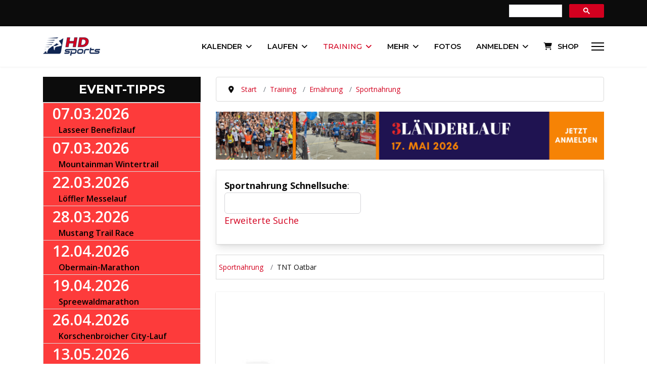

--- FILE ---
content_type: text/html; charset=utf-8
request_url: https://www.hdsports.at/sportnahrung/tnt-oatbar
body_size: 25921
content:

<!doctype html>
<html lang="de-de" dir="ltr">
	<head>
		
			<!-- add google analytics -->
			<!-- Global site tag (gtag.js) - Google Analytics -->
			<script async src='https://www.googletagmanager.com/gtag/js?id=G-L1V63W23D9'></script>
			<script>
				window.dataLayer = window.dataLayer || [];
				function gtag(){dataLayer.push(arguments);}
				gtag('js', new Date());

				gtag('config', 'G-L1V63W23D9');
			</script>
			<!-- START GOOGLE LANGUAGE -->
<link rel="alternate" hreflang="x-default" href="https://www.hdsports.at/sportnahrung/tnt-oatbar" /><link rel="alternate" hreflang="de-AT" href="https://www.hdsports.at/sportnahrung/tnt-oatbar" /><link rel="alternate" hreflang="de-DE" href="https://www.hdsports.de/sportnahrung/tnt-oatbar" /><link rel="alternate" hreflang="de-CH" href="https://www.hdsports.org/sportnahrung/tnt-oatbar" /><link rel="alternate" hreflang="en" href="https://www.hdsports.org/sportnahrung/tnt-oatbar" /><link rel="alternate" hreflang="de-US" href="https://www.hdsports.org/sportnahrung/tnt-oatbar" /><link rel="alternate" hreflang="de-GB" href="https://www.hdsports.org/sportnahrung/tnt-oatbar" /><!-- ENDE GOOGLE LANGUAGE -->
		<meta name="viewport" content="width=device-width, initial-scale=1, shrink-to-fit=no">
		<meta charset="utf-8">
	<meta name="keywords" content="TNT Oatbar, Energieriegel, Sportnahrung, TNT True Nutrition Technology, Nahrungsergänzungsmittel, Ernährung">
	<meta name="description" content="TNT Oatbar - Energieriegel: Hochwertige Sportnahrung bereits ab 0.85 - mehr Details in unserem • Produkttest.">
	<meta name="generator" content="Joomla! - Open Source Content Management">
	<title>TNT Oatbar | Energieriegel: Erfahrungen</title>
	<link href="/images/android-chrome-192x192.png" rel="icon" type="image/png">
	<link href="https://www.hdsports.at/index.php?option=com_jmap&view=sitemap&format=aifeed" rel="alternate" type="application/json" title="AI JSON Data Feed">
<link href="/components/com_jcomment/tpl/default/style.css?7a9ac8" rel="stylesheet">
	<link href="/media/vendor/joomla-custom-elements/css/joomla-alert.min.css?0.4.1" rel="stylesheet">
	<link href="https://www.hdsports.at/components/com_jreviews/resources/css/styles.css?5.6.0" rel="stylesheet">
	<link href="//fonts.googleapis.com/css?family=Open Sans:100,100i,200,200i,300,300i,400,400i,500,500i,600,600i,700,700i,800,800i,900,900i&amp;subset=cyrillic&amp;display=swap" rel="stylesheet" media="none" onload="media=&quot;all&quot;">
	<link href="//fonts.googleapis.com/css?family=Montserrat:100,100i,200,200i,300,300i,400,400i,500,500i,600,600i,700,700i,800,800i,900,900i&amp;subset=cyrillic&amp;display=swap" rel="stylesheet" media="none" onload="media=&quot;all&quot;">
	<link href="/components/com_jreviews/jreviews/views/themes/default/theme_css/magnific/magnific-popup.min.css?v=560" rel="stylesheet">
	<link href="/components/com_jreviews_addons/listingresources/views/themes/listingresources/theme_css/listingresources.min.css?v=560" rel="stylesheet">
	<link href="/templates/jreviews_overrides/views/themes/hdsportsv3/theme_css/custom_styles.css?v=560" rel="stylesheet">
	<link href="/cache/com_templates/templates/shaper_helixultimate/1f7677b2d15d5da2ecabd9022df84d8e.css" rel="stylesheet">
	<style>#comments-report-form div.btn-jcomment,
																  #comments-form div.btn-jcomment,
																  #comments .subscribe,#comments .refresh, #search-comments-container .search, #search-comments-container .reset,
																  #comments .rss,#jc #nav-bottom span.activepage,
																  #comments-form span.captcha,
																  #comments-form-link .showform,
																  #jc #nav-top span.activepage{background-color:#d3001f !important}
																  div.comment-avatar-default{mask:url(https://www.hdsports.at/components/com_jcomment/tpl/default/images/user-circle-solid.svg);-webkit-mask:url(https://www.hdsports.at/components/com_jcomment/tpl/default/images/user-circle-solid.svg);background-color:#d3001f;-webkit-mask-repeat:no-repeat;mask-repeat:no-repeat;background-image:none !important}
																  @media all and (-ms-high-contrast:none){div.comment-avatar-default{background-image:url(https://www.hdsports.at/components/com_jcomment/tpl/default/images/user-circle-solid.svg) !important;background-color:#FFF !important}}</style>
	<style>@media (min-width:1400px){.raxo-rational{--max-cols:2}}@media (min-width:1200px){.raxo-rational{--max-cols:2;--top-span:2}}@media (min-width:992px){.raxo-rational{--max-cols:2}}@media (min-width:768px){.raxo-rational{--max-cols:2}}@media (min-width:480px){.raxo-rational{--max-cols:2}}.top-thema .raxo-title{font:600 2.0em Montserrat!important}.top-thema .raxo-title a{hyphens:auto}.raxo-block-intro>h2,h3,h4{margin-top:1.5rem;margin-bottom:-.2rem}.raxo-prime .raxo-title{margin:10px 0 0;font:32px Montserrat,Arial,sans-serif;color:#000;text-shadow:0 1px rgba(51,51,51,.6);background:#fff;padding:10px}.raxo-rational .raxo-block-intro{color:#0c0c0c}raxo-rational .raxo-container{--item-radius-t:none;--item-radius-b:none}.raxo-rational .raxo-category{color:#0f2451;background-color:#0f2451;border:#0f2451;border-radius:inherit}.raxo-rational .raxo-image,.raxo-rational article{border-radius:inherit}.raxo-rational .raxo-category a{color:#f7f7f7!important}.raxo-rational .raxo-title{font:600 1.4em Montserrat}.raxo-date,.raxo-rational .raxo-category a{font-family:Open Sans}.raxo-rational .raxo-item-nor .raxo-image{border-bottom-left-radius:0;border-bottom-right-radius:0}.raxo-rational article{box-shadow:none;border:1px solid #d9d9d9}.raxo-rational a:hover{text-decoration:none}.raxo-rational{--col-min-width:300px}#raxo-module-id1256{--max-cols:1}</style>
	<style>.sp-reading-progress-bar { position:fixed;z-index:9999;height:5px;background-color:#0f2451;top:0; }</style>
	<style>body{font-family: 'Open Sans', sans-serif;font-size: 18px;text-decoration: none;}
</style>
	<style>h1{font-family: 'Montserrat', sans-serif;font-size: 34px;font-weight: 700;letter-spacing: 0.04em;text-decoration: none;}
</style>
	<style>h2{font-family: 'Montserrat', sans-serif;font-size: 28px;font-weight: 500;line-height: 1.5;text-decoration: none;}
</style>
	<style>h3{font-family: 'Montserrat', sans-serif;font-size: 25px;font-weight: 400;text-decoration: none;}
</style>
	<style>h4{font-family: 'Montserrat', sans-serif;text-decoration: none;}
</style>
	<style>h5{font-family: 'Montserrat', sans-serif;text-decoration: none;}
</style>
	<style>h6{font-family: 'Montserrat', sans-serif;text-decoration: none;}
</style>
	<style>.sp-megamenu-parent > li > a, .sp-megamenu-parent > li > span, .sp-megamenu-parent .sp-dropdown li.sp-menu-item > a{font-family: 'Montserrat', sans-serif;font-size: 0.93rem;font-weight: 600;text-decoration: none;}
</style>
	<style>.menu.nav-pills > li > a, .menu.nav-pills > li > span, .menu.nav-pills .sp-dropdown li.sp-menu-item > a{font-family: 'Montserrat', sans-serif;font-size: 0.93rem;font-weight: 600;text-decoration: none;}
</style>
	<style>.logo-image {height:36px;}.logo-image-phone {height:36px;}</style>
	<style>@media(max-width: 992px) {.logo-image {height: 36px;}.logo-image-phone {height: 36px;}}</style>
	<style>@media(max-width: 576px) {.logo-image {height: 36px;}.logo-image-phone {height: 36px;}}</style>
<script src="/media/vendor/jquery/js/jquery.min.js?3.7.1"></script>
	<script src="/components/com_jcomment/js/main.js?7a9ac8" defer></script>
	<script src="/components/com_jcomment/js/ajax.js?7a9ac8" defer></script>
	<script src="/components/com_jcomment/js/reactions.js?7a9ac8" defer></script>
	<script src="/media/vendor/jquery/js/jquery-noconflict.min.js?3.7.1"></script>
	<script src="/media/mod_menu/js/menu.min.js?7a9ac8" type="module"></script>
	<script type="application/json" class="joomla-script-options new">{"data":{"breakpoints":{"tablet":991,"mobile":480},"header":{"stickyOffset":"100"}},"joomla.jtext":{"ERROR":"Fehler","MESSAGE":"Nachricht","NOTICE":"Hinweis","WARNING":"Warnung","JCLOSE":"Schließen","JOK":"OK","JOPEN":"Öffnen"},"system.paths":{"root":"","rootFull":"https:\/\/www.hdsports.at\/","base":"","baseFull":"https:\/\/www.hdsports.at\/"},"csrf.token":"0418f93fafe40012e8b1b60b03e4484d"}</script>
	<script src="/media/system/js/core.min.js?a3d8f8"></script>
	<script src="/media/vendor/bootstrap/js/alert.min.js?5.3.8" type="module"></script>
	<script src="/media/vendor/bootstrap/js/button.min.js?5.3.8" type="module"></script>
	<script src="/media/vendor/bootstrap/js/carousel.min.js?5.3.8" type="module"></script>
	<script src="/media/vendor/bootstrap/js/collapse.min.js?5.3.8" type="module"></script>
	<script src="/media/vendor/bootstrap/js/dropdown.min.js?5.3.8" type="module"></script>
	<script src="/media/vendor/bootstrap/js/modal.min.js?5.3.8" type="module"></script>
	<script src="/media/vendor/bootstrap/js/offcanvas.min.js?5.3.8" type="module"></script>
	<script src="/media/vendor/bootstrap/js/popover.min.js?5.3.8" type="module"></script>
	<script src="/media/vendor/bootstrap/js/scrollspy.min.js?5.3.8" type="module"></script>
	<script src="/media/vendor/bootstrap/js/tab.min.js?5.3.8" type="module"></script>
	<script src="/media/vendor/bootstrap/js/toast.min.js?5.3.8" type="module"></script>
	<script src="/media/system/js/showon.min.js?e51227" type="module"></script>
	<script src="/media/system/js/messages.min.js?9a4811" type="module"></script>
	<script src="https://www.hdsports.at/components/com_jreviews/resources/js/alpine-ui-3.13.7-beta.0.min.js?5.6.0" defer></script>
	<script src="https://www.hdsports.at/components/com_jreviews/resources/js/alpine-anchor-3.13.7.min.js?5.6.0" defer></script>
	<script src="https://www.hdsports.at/components/com_jreviews/resources/js/alpine-sort-3.14.9.min.js?5.6.0" defer></script>
	<script src="https://www.hdsports.at/components/com_jreviews/resources/js/alpine-persist-3.13.7.min.js?5.6.0" defer></script>
	<script src="https://www.hdsports.at/components/com_jreviews/resources/js/alpine-intersect-3.13.7.min.js?5.6.0" defer></script>
	<script src="https://www.hdsports.at/components/com_jreviews/resources/js/alpine-collapse-3.13.7.min.js?5.6.0" defer></script>
	<script src="https://www.hdsports.at/components/com_jreviews/resources/js/alpine-focus-3.13.7.min.js?5.6.0" defer></script>
	<script src="https://www.hdsports.at/components/com_jreviews/resources/js/alpine-helpers.js?5.6.0" defer></script>
	<script src="https://www.hdsports.at/components/com_jreviews/resources/js/alpine-jreviews-comparison.js?5.6.0" defer></script>
	<script src="https://www.hdsports.at/components/com_jreviews/resources/js/alpine-3.13.7.min.js?5.6.0" defer></script>
	<script src="/plugins/system/helixultimate/assets/js/chosen.jquery.js"></script>
	<script src="/templates/shaper_helixultimate/js/main.js"></script>
	<script src="/components/com_jreviews/jreviews/views/js/head.load.min.js"></script>
	<script>var jcommentLiveSite = 'https://www.hdsports.at/';var COM_JCOMMENT_REACTIONS_LIKE = 'Gefällt mir';var COM_JCOMMENT_REACTIONS_LOVE = 'Love';var COM_JCOMMENT_REACTIONS_CARE = 'Umarmung';var COM_JCOMMENT_REACTIONS_HAHA = 'Haha';var COM_JCOMMENT_REACTIONS_SAD = 'Traurig';var COM_JCOMMENT_REACTIONS_WOW = 'Wow';var COM_JCOMMENT_REACTIONS_ANGRY = 'Wütend';var COM_JCOMMENT_REACTIONS_PEOPLE = '%d personen';var COM_JCOMMENT_REACTIONS_OTHER_PEOPLE = ' <br/> und %d weitere personen';var COM_JCOMMENT_REACTIONS_PERSON = '1 person';var COM_JCOMMENT_REACTIONS_OTHER_PERSON = ' <br/> und eine andere person';</script>
	<script>window.addEventListener('DOMContentLoaded', function(event){window.jcomment=new JComment(19929,'com_content','/component/jcomment');jcomment.setList('comments-list');});</script>
	<script>window.addEventListener('DOMContentLoaded', function(event) {jcomment.setAntiCache(0,1,0);});</script>
	<script type="application/ld+json">{"@context":"https://schema.org","@type":"BreadcrumbList","@id":"https://www.hdsports.at/#/schema/BreadcrumbList/1284","itemListElement":[{"@type":"ListItem","position":1,"item":{"@id":"https://www.hdsports.at/","name":"Start"}},{"@type":"ListItem","position":2,"item":{"@id":"https://www.hdsports.at/themen","name":"Training"}},{"@type":"ListItem","position":3,"item":{"@id":"https://www.hdsports.at/ernaehrung","name":"Ernährung"}},{"@type":"ListItem","position":4,"item":{"@id":"https://www.hdsports.at/sportnahrung","name":"Sportnahrung"}},{"@type":"ListItem","position":5,"item":{"name":"TNT Oatbar"}}]}</script>
	<script>template="shaper_helixultimate";</script>
	<meta property="og:title" content="TNT Oatbar | Energieriegel: Erfahrungen" />
<meta property="og:url" content="https://www.hdsports.at/sportnahrung/tnt-oatbar" />
<meta property="og:image" content="https://www.hdsports.at/media/reviews/photos/original/2a/ca/4f/tnt-oatbar-84-1518434488.jpg" />
<meta property="og:site_name" content="HDsports" />
<meta property="og:description" content="TNT Oatbar - Energieriegel: Hochwertige Sportnahrung bereits ab 0.85 - mehr Details in unserem • Produkttest." />
<meta property="og:type" content="article" />
	<link rel="canonical" href="https://www.hdsports.at/sportnahrung/tnt-oatbar" />
	<script type="text/javascript">head.load(["/components/com_s2framework/tmp/cache/core/locale-de_DE.js?v=560","/components/com_jreviews/jreviews/views/js/jquery-ui-1.13.2/jquery-ui.min.js?v=560","/components/com_jreviews/jreviews/views/js/jquery/i18n/jquery.ui.datepicker-de.js?v=560","/components/com_jreviews/jreviews/views/js/jreviews-all.min.js?v=560","/components/com_jreviews/jreviews/views/js/jquery/jquery.magnific-popup.min.js?v=560","/components/com_jreviews/jreviews/views/js/bxslider-4/jquery.bxslider.min.js?v=560","/components/com_jreviews/jreviews/views/js/jquery/ui.stars.min.js?v=560","/components/com_jreviews_addons/listingresources/views/js/listingresources.min.js?v=560"]);</script>
	<script type="text/javascript">
            /* <![CDATA[ */
            var s2AjaxUri = "/index.php?option=com_jreviews&format=ajax",
                jreviews = jreviews || {};
            jreviews.cms = 1;
            jreviews.relpath = "";
            jreviews.calendar_img = "/components/com_jreviews/jreviews/views/themes/default/theme_images/calendar.png",
            jreviews.lang = jreviews.lang || {};
            jreviews.qvars = {"pg":"page","mc":"m"};
            jreviews.locale = "de_DE";
            jreviews.fb = {"appid":"","og":"1","xfbml":false};
            jreviews.comparison = {
                numberOfListingsPerPage: 3,
                maxNumberOfListings: 15,
                compareURL: "/vergleichen?id=listing_ids"
            };
            jreviews.mobi = 0;
            jreviews.iOS = 0;
            jreviews.isRTL = 0;
            /* ]]> */
            </script>
<script type="text/javascript" async=true>/*<![CDATA[*/(function(){var host=window.location.hostname;var element=document.createElement('script');var firstScript=document.getElementsByTagName('script')[0];var url='https://cmp.inmobi.com'.concat('/choice/','e3LRVLKstSSZX','/',host,'/choice.js?tag_version=V3');var uspTries=0;var uspTriesLimit=3;element.async=true;element.type='text/javascript';element.src=url;firstScript.parentNode.insertBefore(element,firstScript);function makeStub(){var TCF_LOCATOR_NAME='__tcfapiLocator';var queue=[];var win=window;var cmpFrame;function addFrame(){var doc=win.document;var otherCMP=!!(win.frames[TCF_LOCATOR_NAME]);if(!otherCMP){if(doc.body){var iframe=doc.createElement('iframe');iframe.style.cssText='display:none';iframe.name=TCF_LOCATOR_NAME;doc.body.appendChild(iframe);}else{setTimeout(addFrame,5);}}
return!otherCMP;}
function tcfAPIHandler(){var gdprApplies;var args=arguments;if(!args.length){return queue;}else if(args[0]==='setGdprApplies'){if(args.length>3&&args[2]===2&&typeof args[3]==='boolean'){gdprApplies=args[3];if(typeof args[2]==='function'){args[2]('set',true);}}}else if(args[0]==='ping'){var retr={gdprApplies:gdprApplies,cmpLoaded:false,cmpStatus:'stub'};if(typeof args[2]==='function'){args[2](retr);}}else{if(args[0]==='init'&&typeof args[3]==='object'){args[3]=Object.assign(args[3],{tag_version:'V3'});}
queue.push(args);}}
function postMessageEventHandler(event){var msgIsString=typeof event.data==='string';var json={};try{if(msgIsString){json=JSON.parse(event.data);}else{json=event.data;}}catch(ignore){}
var payload=json.__tcfapiCall;if(payload){window.__tcfapi(payload.command,payload.version,function(retValue,success){var returnMsg={__tcfapiReturn:{returnValue:retValue,success:success,callId:payload.callId}};if(msgIsString){returnMsg=JSON.stringify(returnMsg);}
if(event&&event.source&&event.source.postMessage){event.source.postMessage(returnMsg,'*');}},payload.parameter);}}
while(win){try{if(win.frames[TCF_LOCATOR_NAME]){cmpFrame=win;break;}}catch(ignore){}
if(win===window.top){break;}
win=win.parent;}
if(!cmpFrame){addFrame();win.__tcfapi=tcfAPIHandler;win.addEventListener('message',postMessageEventHandler,false);}};makeStub();function makeGppStub(){const CMP_ID=10;const SUPPORTED_APIS=['2:tcfeuv2','6:uspv1','7:usnatv1','8:usca','9:usvav1','10:uscov1','11:usutv1','12:usctv1'];window.__gpp_addFrame=function(n){if(!window.frames[n]){if(document.body){var i=document.createElement("iframe");i.style.cssText="display:none";i.name=n;document.body.appendChild(i);}else{window.setTimeout(window.__gpp_addFrame,10,n);}}};window.__gpp_stub=function(){var b=arguments;__gpp.queue=__gpp.queue||[];__gpp.events=__gpp.events||[];if(!b.length||(b.length==1&&b[0]=="queue")){return __gpp.queue;}
if(b.length==1&&b[0]=="events"){return __gpp.events;}
var cmd=b[0];var clb=b.length>1?b[1]:null;var par=b.length>2?b[2]:null;if(cmd==="ping"){clb({gppVersion:"1.1",cmpStatus:"stub",cmpDisplayStatus:"hidden",signalStatus:"not ready",supportedAPIs:SUPPORTED_APIS,cmpId:CMP_ID,sectionList:[],applicableSections:[-1],gppString:"",parsedSections:{},},true);}else if(cmd==="addEventListener"){if(!("lastId"in __gpp)){__gpp.lastId=0;}
__gpp.lastId++;var lnr=__gpp.lastId;__gpp.events.push({id:lnr,callback:clb,parameter:par,});clb({eventName:"listenerRegistered",listenerId:lnr,data:true,pingData:{gppVersion:"1.1",cmpStatus:"stub",cmpDisplayStatus:"hidden",signalStatus:"not ready",supportedAPIs:SUPPORTED_APIS,cmpId:CMP_ID,sectionList:[],applicableSections:[-1],gppString:"",parsedSections:{},},},true);}else if(cmd==="removeEventListener"){var success=false;for(var i=0;i<__gpp.events.length;i++){if(__gpp.events[i].id==par){__gpp.events.splice(i,1);success=true;break;}}
clb({eventName:"listenerRemoved",listenerId:par,data:success,pingData:{gppVersion:"1.1",cmpStatus:"stub",cmpDisplayStatus:"hidden",signalStatus:"not ready",supportedAPIs:SUPPORTED_APIS,cmpId:CMP_ID,sectionList:[],applicableSections:[-1],gppString:"",parsedSections:{},},},true);}else if(cmd==="hasSection"){clb(false,true);}else if(cmd==="getSection"||cmd==="getField"){clb(null,true);}
else{__gpp.queue.push([].slice.apply(b));}};window.__gpp_msghandler=function(event){var msgIsString=typeof event.data==="string";try{var json=msgIsString?JSON.parse(event.data):event.data;}catch(e){var json=null;}
if(typeof json==="object"&&json!==null&&"__gppCall"in json){var i=json.__gppCall;window.__gpp(i.command,function(retValue,success){var returnMsg={__gppReturn:{returnValue:retValue,success:success,callId:i.callId,},};event.source.postMessage(msgIsString?JSON.stringify(returnMsg):returnMsg,"*");},"parameter"in i?i.parameter:null,"version"in i?i.version:"1.1");}};if(!("__gpp"in window)||typeof window.__gpp!=="function"){window.__gpp=window.__gpp_stub;window.addEventListener("message",window.__gpp_msghandler,false);window.__gpp_addFrame("__gppLocator");}};makeGppStub();var uspStubFunction=function(){var arg=arguments;if(typeof window.__uspapi!==uspStubFunction){setTimeout(function(){if(typeof window.__uspapi!=='undefined'){window.__uspapi.apply(window.__uspapi,arg);}},500);}};var checkIfUspIsReady=function(){uspTries++;if(window.__uspapi===uspStubFunction&&uspTries<uspTriesLimit){console.warn('USP is not accessible');}else{clearInterval(uspInterval);}};if(typeof window.__uspapi==='undefined'){window.__uspapi=uspStubFunction;var uspInterval=setInterval(checkIfUspIsReady,6000);}})();/*]]>*/</script>
<meta name="theme-color" content="#8000FF" />
<script data-ad-client="ca-pub-5922143307670077" async src="https://pagead2.googlesyndication.com/pagead/js/adsbygoogle.js"></script>
<link rel="apple-touch-icon" href="https://www.hdsports.at/apple-touch-icon-precomposed.png" />
<script type="text/javascript" async="async" src="//widgets.outbrain.com/outbrain.js"></script>
<meta property="fb:pages" content="113204208706159" />
<meta name=“robots” content=“max-image-preview:large”>
<meta http-equiv="Content-Security-Policy" content="default-src *;
   img-src * 'self' data: https:; script-src 'self' 'unsafe-inline' 'unsafe-eval' *;
   style-src  'self' 'unsafe-inline' *">
<script src="https://cdn.onesignal.com/sdks/web/v16/OneSignalSDK.page.js" defer></script><script>window.OneSignalDeferred=window.OneSignalDeferred||[];OneSignalDeferred.push(async function(OneSignal){await OneSignal.init({appId:"02eb15c6-126d-4a8d-afa6-da8db098e6e8",})});</script>
			</head>
	<body class="site helix-ultimate hu com_content com-content view-article layout-blog task-none itemid-2803 de-de ltr sticky-header layout-fluid offcanvas-init offcanvs-position-right">

		
		
		<div class="body-wrapper">
			<div class="body-innerwrapper">
				
	<div class="sticky-header-placeholder"></div>

<div id="sp-top-bar">
	<div class="container">
		<div class="container-inner">
			<div class="row">
				<div id="sp-top1" class="col-lg-6">
					<div class="sp-column text-center text-lg-start">
																			
												
					</div>
				</div>

				<div id="sp-top2" class="col-lg-6">
					<div class="sp-column text-center text-lg-end">
						
																									<div class="sp-module "><div class="sp-module-content">
<div id="mod-custom1500" class="mod-custom custom">
    <script src="https://cse.google.com/cse.js?cx=9274c44185b6440b1" async="async"> </script>
<div class="gcse-searchbox-only">&nbsp;</div></div>
</div></div>
					</div>
				</div>
			</div>
		</div>
	</div>
</div>

<header id="sp-header">
	<div class="container">
		<div class="container-inner">
			<div class="row align-items-center">

				<!-- Left toggler if left/offcanvas -->
				
				<!-- Logo -->
				<div id="sp-logo" class="col-auto">
					<div class="sp-column">
						<div class="logo"><a href="/" title="Hdsports Logo Klein">
				<img class='logo-image '
					srcset='https://www.hdsports.at/images/hdsports-logo-klein.png 1x'
					src='https://www.hdsports.at/images/hdsports-logo-klein.png'
					height='36'
					alt='HDsports Logo'
				/>
				</a></div>						
					</div>
				</div>

				<!-- Menu -->
				<div id="sp-menu" class="col-auto flex-auto">
					<div class="sp-column d-flex justify-content-end align-items-center">
						<nav class="sp-megamenu-wrapper d-flex" role="navigation" aria-label="navigation"><ul class="sp-megamenu-parent menu-animation-pulse d-none d-lg-block"><li class="sp-menu-item"><a   href="/"   title=""><span class="fas fa-home"></span></a></li><li class="sp-menu-item sp-has-child"><a   href="/laufkalender"   title="Kalender">Kalender</a><div class="sp-dropdown sp-dropdown-main sp-menu-right" style="width: 320px;"><div class="sp-dropdown-inner"><ul class="sp-dropdown-items"><li class="sp-menu-item"><a   href="/laufkalender" title="Laufkalender weltweit"  ><span class="fas fa-running"></span> Laufkalender weltweit</a></li><li class="sp-menu-item"><a   href="/laufkalender-oesterreich"   title="Laufkalender Österreich">Laufkalender Österreich</a></li><li class="sp-menu-item"><a   href="/laufkalender-deutschland"   title="Laufkalender Deutschland">Laufkalender Deutschland</a></li><li class="sp-menu-item"><a   href="/laufkalender-schweiz"   title="Laufkalender Schweiz">Laufkalender Schweiz</a></li><li class="sp-menu-item"><a   href="/mein-laufkalender"   title="MEIN Laufkalender">MEIN Laufkalender</a></li><li class="sp-menu-item"><a   href="/triathlons" title="Triathlonkalender weltweit"  ><span class="fas fa-globe-europe"></span> Triathlonkalender weltweit</a></li><li class="sp-menu-item"><a   href="/triathlonkalender"   title="Triathlonkalender Österreich">Triathlonkalender Österreich</a></li><li class="sp-menu-item"><a   href="/triathlonkalender-deutschland"   title="Triathlonkalender Deutschland">Triathlonkalender Deutschland</a></li><li class="sp-menu-item"><a   href="/triathlonkalender-schweiz"   title="Triathlonkalender Schweiz">Triathlonkalender Schweiz</a></li><li class="sp-menu-item"><a   href="/rad" title="Radkalender"  ><span class="fas fa-biking"></span> Radkalender</a></li><li class="sp-menu-item"><a   href="/wintersport" title="Wintersport-Kalender"  ><span class="fas fa-skiing"></span> Wintersport-Kalender</a></li><li class="sp-menu-item"><a   href="/event-tipps" title="Event-Tipps"  ><span class="fas fa-fan"></span> Event-Tipps</a></li><li class="sp-menu-item"><a   href="/top-events"   title="Beliebteste Events">Beliebteste Events</a></li><li class="sp-menu-item"><a   href="/event-karte"   title="Event-Karte">Event-Karte</a></li><li class="sp-menu-item"><a   href="/suchen"   title="Suchen">Suchen</a></li><li class="sp-menu-item sp-has-child"><a   href="#"   title="Für Veranstalter">Für Veranstalter</a><div class="sp-dropdown sp-dropdown-sub sp-menu-right" style="width: 320px;"><div class="sp-dropdown-inner"><ul class="sp-dropdown-items"><li class="sp-menu-item"><a   href="/neues-event-anlegen"   title="NEUES EVENT ANLEGEN">NEUES EVENT ANLEGEN</a></li><li class="sp-menu-item"><a   href="/partner-werden"   title="Partner werden">Partner werden</a></li></ul></div></div></li></ul></div></div></li><li class="sp-menu-item sp-has-child"><a   href="/laufsport"   title="Laufen">Laufen</a><div class="sp-dropdown sp-dropdown-main sp-menu-right" style="width: 320px;"><div class="sp-dropdown-inner"><ul class="sp-dropdown-items"><li class="sp-menu-item sp-has-child"><a   href="/events"   title="Events">Events</a><div class="sp-dropdown sp-dropdown-sub sp-menu-right" style="width: 320px;"><div class="sp-dropdown-inner"><ul class="sp-dropdown-items"><li class="sp-menu-item"><a   href="/berglauf"   title="Bergläufe">Bergläufe</a></li><li class="sp-menu-item"><a   href="/charitylauf"   title="Charityläufe">Charityläufe</a></li><li class="sp-menu-item"><a   href="/crosslauf"   title="Crossläufe und Geländeläufe">Crossläufe und Geländeläufe</a></li><li class="sp-menu-item"><a   href="/firmenlauf"   title="Firmenläufe">Firmenläufe</a></li><li class="sp-menu-item"><a   href="/frauenlauf"   title="Frauenläufe">Frauenläufe</a></li><li class="sp-menu-item"><a   href="/halbmarathon"   title="Halbmarathon">Halbmarathon</a></li><li class="sp-menu-item"><a   href="/dirt-run"   title="Hindernisläufe">Hindernisläufe</a></li><li class="sp-menu-item"><a   href="/kinderlauf" title="kkk"  >Kinderläufe</a></li><li class="sp-menu-item"><a   href="/marathon"   title="Marathon">Marathon</a></li><li class="sp-menu-item"><a   href="/night-run"   title="Night Run&#039;s">Night Run's</a></li><li class="sp-menu-item"><a   href="/seenlauf"   title="Seenläufe">Seenläufe</a></li><li class="sp-menu-item"><a   href="/staffellauf"   title="Staffelläufe">Staffelläufe</a></li><li class="sp-menu-item"><a   href="/strassenlauf"   title="Straßenläufe">Straßenläufe</a></li><li class="sp-menu-item"><a   href="/trail" title="Trailrunning &amp; Ultratrails"  >Trailrunning</a></li><li class="sp-menu-item"><a   href="/treppenlauf"   title="Treppenläufe">Treppenläufe</a></li><li class="sp-menu-item"><a   href="/ultralauf"   title="Ultralauf">Ultralauf</a></li><li class="sp-menu-item"><a   href="/archiv"   title="Archiv">Archiv</a></li></ul></div></div></li><li class="sp-menu-item"><a   href="/erlebnisbericht"   title="Erlebnisberichte">Erlebnisberichte</a></li><li class="sp-menu-item"><a   href="/leichtathletik"   title="Leichtathletik">Leichtathletik</a></li><li class="sp-menu-item"><a   href="/laufcups"   title="Laufcups">Laufcups</a></li><li class="sp-menu-item"><a   href="/laufranking"   title="Laufranking">Laufranking</a></li></ul></div></div></li><li class="sp-menu-item sp-has-child active"><a   href="/themen"   title="Training">Training</a><div class="sp-dropdown sp-dropdown-main sp-menu-right" style="width: 320px;"><div class="sp-dropdown-inner"><ul class="sp-dropdown-items"><li class="sp-menu-item"><a   href="/training"   title="Lauftraining">Lauftraining</a></li><li class="sp-menu-item sp-has-child"><a   href="/wettkampf"   title="Wettkampf">Wettkampf</a><div class="sp-dropdown sp-dropdown-sub sp-menu-right" style="width: 320px;"><div class="sp-dropdown-inner"><ul class="sp-dropdown-items"><li class="sp-menu-item"><a   href="/wettkampf"   title="Ratgeber &amp;amp; Tipps">Ratgeber &amp; Tipps</a></li><li class="sp-menu-item"><a   href="/sportreisen"   title="Laufreisen / Marathonreisen">Laufreisen / Marathonreisen</a></li><li class="sp-menu-item"><a   href="/virtual-run"   title="Virtual Run">Virtual Run</a></li></ul></div></div></li><li class="sp-menu-item sp-has-child active"><a   href="/ernaehrung"   title="Ernährung">Ernährung</a><div class="sp-dropdown sp-dropdown-sub sp-menu-right" style="width: 320px;"><div class="sp-dropdown-inner"><ul class="sp-dropdown-items"><li class="sp-menu-item alias-parent-active"><a   href="/ernaehrung"   title="Ratgeber &amp;amp; Empfehlungen">Ratgeber &amp; Empfehlungen</a></li><li class="sp-menu-item current-item active"><a aria-current="page"  href="/sportnahrung"   title="Sportnahrung">Sportnahrung</a></li></ul></div></div></li><li class="sp-menu-item"><a   href="/gesundheit"   title="Gesundheit">Gesundheit</a></li><li class="sp-menu-item sp-has-child"><a   href="/ausruestung"   title="Ausrüstung">Ausrüstung</a><div class="sp-dropdown sp-dropdown-sub sp-menu-right" style="width: 320px;"><div class="sp-dropdown-inner"><ul class="sp-dropdown-items"><li class="sp-menu-item"><a   href="/ausruestung"   title="Ratgeber &amp;amp; News">Ratgeber &amp; News</a></li><li class="sp-menu-item"><a   href="/sportmagazin"   title="Sportmagazine">Sportmagazine</a></li><li class="sp-menu-item"><a   href="/laufuhr"   title="Laufuhren">Laufuhren</a></li><li class="sp-menu-item"><a   href="/laufschuh"   title="Laufschuhe">Laufschuhe</a></li><li class="sp-menu-item"><a   href="/laufband"   title="Laufband">Laufband</a></li></ul></div></div></li><li class="sp-menu-item"><a   href="/literatur"   title="Literatur &amp;amp; Filmtipps">Literatur &amp; Filmtipps</a></li><li class="sp-menu-item"><a   href="/bestzeit-club"   title="Bestzeit"><span class="fas fa-running"></span> Bestzeit</a></li></ul></div></div></li><li class="sp-menu-item sp-has-child"><a   href="/mehr-sport" title="Mehr Sport"  >Mehr</a><div class="sp-dropdown sp-dropdown-main sp-menu-right" style="width: 320px;"><div class="sp-dropdown-inner"><ul class="sp-dropdown-items"><li class="sp-menu-item"><a   href="/triathlon"   title="Triathlon">Triathlon</a></li><li class="sp-menu-item"><a   href="/duathlon"   title="Duathlon">Duathlon</a></li><li class="sp-menu-item"><a   href="/rad-mtb"   title="Rad &amp;amp; Moutainbike">Rad &amp; Moutainbike</a></li><li class="sp-menu-item sp-has-child"><a   href="/wandern"   title="Berge (Touren usw.)">Berge (Touren usw.)</a><div class="sp-dropdown sp-dropdown-sub sp-menu-right" style="width: 320px;"><div class="sp-dropdown-inner"><ul class="sp-dropdown-items"><li class="sp-menu-item"><a   href="/wandern"   title="News &amp;amp; Tipps">News &amp; Tipps</a></li><li class="sp-menu-item"><a   href="/bergwandern"   title="Touren">Touren</a></li><li class="sp-menu-item"><a   href="/berghuetten"   title="Berghütten">Berghütten</a></li><li class="sp-menu-item"><a   href="/berg"   title="Alle Berge">Alle Berge</a></li></ul></div></div></li><li class="sp-menu-item sp-has-child"><a   href="/winter"   title="Wintersport">Wintersport</a><div class="sp-dropdown sp-dropdown-sub sp-menu-right" style="width: 320px;"><div class="sp-dropdown-inner"><ul class="sp-dropdown-items"><li class="sp-menu-item"><a   href="/winter"   title="News &amp;amp; Empfehlungen">News &amp; Empfehlungen</a></li><li class="sp-menu-item"><a   href="/skifahren"   title="Skigebiete">Skigebiete</a></li><li class="sp-menu-item"><a   href="/webcam"   title="Webcams">Webcams</a></li></ul></div></div></li><li class="sp-menu-item"><a   href="/nordic-walking"   title="Nordic Walking">Nordic Walking</a></li><li class="sp-menu-item"><a   href="/mehr-ausdauersport"   title="Mehr Ausdauersport">Mehr Ausdauersport</a></li><li class="sp-menu-item"><a   href="/fussball"   title="Fußball">Fußball</a></li><li class="sp-menu-item"><a   href="/fun"   title="Kurioses">Kurioses</a></li><li class="sp-menu-item"><a   href="/games"   title="Games">Games</a></li><li class="sp-menu-item"><a   href="/sonstige-themen"   title="Sonstige Themen">Sonstige Themen</a></li><li class="sp-menu-item"><a   href="/promotion"   title="Promotion">Promotion</a></li><li class="sp-menu-item"><a   href="/running"   title="Running">Running</a></li></ul></div></div></li><li class="sp-menu-item"><a   href="/fotos"   title="Fotos">Fotos</a></li><li class="sp-menu-item sp-has-child"><a   href="/anmelden"   title="Anmelden">Anmelden</a><div class="sp-dropdown sp-dropdown-main sp-menu-right" style="width: 320px;"><div class="sp-dropdown-inner"><ul class="sp-dropdown-items"><li class="sp-menu-item"><a   href="/anmelden"   title="Login / Anmelden">Login / Anmelden</a></li><li class="sp-menu-item"><a   href="/registrieren"   title="Registrieren">Registrieren</a></li><li class="sp-menu-item"><a   href="/newsletter-anmelden/frontusers/profile"   title="Newsletter anmelden">Newsletter anmelden</a></li></ul></div></div></li><li class="sp-menu-item"><a   href="https://www.HDsports.run" title="HDsports Shop"  ><span class="fas fa-shopping-cart"></span> Shop</a></li></ul></nav>						

						<!-- Related Modules -->
						<div class="d-none d-lg-flex header-modules align-items-center">
							
													</div>

						<!-- Right toggler  -->
													
  <a id="offcanvas-toggler"
     class="offcanvas-toggler-secondary offcanvas-toggler-right d-flex align-items-center"
     href="#"
     aria-label="Menu"
     title="Menu">
     <div class="burger-icon"><span></span><span></span><span></span></div>
  </a>											</div>
				</div>
			</div>
		</div>
	</div>
</header>
				<main id="sp-main">
					
<section id="sp-section-1" >

				
	
<div class="row">
	<div id="sp-title" class="col-lg-12 "><div class="sp-column "></div></div></div>
				
	</section>

<section id="sp-main-body" >

										<div class="container">
					<div class="container-inner">
						
	
<div class="row">
	<aside id="sp-sidebar-1" class="col-lg-3 d-none d-sm-none d-md-none d-lg-none d-xl-block"><div class="sp-column "><div class="sp-module  hdsports"><div class="modultitelclass2">Event-Tipps</div><div class="sp-module-content">
<div id="mod-custom947" class="mod-custom custom">
    <table border="0" class="hoverTable">
<tbody>
<tr>
<td><a href="https://tinyurl.com/lasseeHD26" target="_blank" rel="nofollow noopener" title="Lasseer Benefizlauf">&nbsp; <span style="font-size: 30px;">07.03.2026</span><br /><span style="color: #000000;">&nbsp;&nbsp;&nbsp;&nbsp; Lasseer Benefizlauf<br /></span></a></td>
</tr>
<tr>
<td><a href="https://tinyurl.com/mountainmanHD26" target="_blank" rel="nofollow noopener" title="Mountainman Wintertrail">&nbsp; <span style="font-size: 30px;">07.03.2026</span><br /><span style="color: #000000;">&nbsp;&nbsp;&nbsp;&nbsp; Mountainman Wintertrail<br /></span></a></td>
</tr>
<tr>
<td><a href="https://tinyurl.com/riedHD26" target="_blank" rel="nofollow noopener" title="Löffler Messelauf">&nbsp; <span style="font-size: 30px;">22.03.2026</span><br /><span style="color: #000000;">&nbsp;&nbsp;&nbsp;&nbsp; Löffler Messelauf<br /></span></a></td>
</tr>
<tr>
<td><a href="https://tinyurl.com/mustangtrailHD26" target="_blank" rel="nofollow noopener" title="Mustang Trail Race">&nbsp; <span style="font-size: 30px;">28.03.2026</span><br /><span style="color: #000000;">&nbsp;&nbsp;&nbsp;&nbsp; Mustang Trail Race<br /></span></a></td>
</tr>
<tr>
<td><a href="https://tinyurl.com/obermainHD26" target="_blank" rel="nofollow noopener" title="Obermain-Marathon">&nbsp; <span style="font-size: 30px;">12.04.2026</span><br /><span style="color: #000000;">&nbsp;&nbsp;&nbsp;&nbsp; Obermain-Marathon<br /></span></a></td>
</tr>
<tr>
<td><a href="https://tinyurl.com/spreewaldHD26" target="_blank" rel="nofollow noopener" title="Spreewaldmarathon">&nbsp; <span style="font-size: 30px;">19.04.2026</span><br /><span style="color: #000000;">&nbsp;&nbsp;&nbsp;&nbsp; Spreewaldmarathon<br /></span></a></td>
</tr>
<tr>
<td><a href="https://tinyurl.com/korschenbroichHD26" target="_blank" rel="nofollow noopener" title="Korschenbroicher City-Lauf">&nbsp; <span style="font-size: 30px;">26.04.2026</span><br /><span style="color: #000000;">&nbsp;&nbsp;&nbsp;&nbsp; Korschenbroicher City-Lauf<br /></span></a></td>
</tr>
<tr>
<td><a href="https://tinyurl.com/silberseelaufHD26" target="_blank" rel="nofollow noopener" title="Leipziger Silberseelauf">&nbsp; <span style="font-size: 30px;">13.05.2026</span><br /><span style="color: #000000;">&nbsp;&nbsp;&nbsp;&nbsp; Leipziger Silberseelauf<br /></span></a></td>
</tr>
<tr>
<td><a href="https://tinyurl.com/3laenderlaufHD26" target="_blank" rel="nofollow noopener" title="3Länderlauf">&nbsp; <span style="font-size: 30px;">17.05.2026</span><br /><span style="color: #000000;">&nbsp;&nbsp;&nbsp;&nbsp; 3Länderlauf<br /></span></a></td>
</tr>
<tr>
<td><a href="https://tinyurl.com/salzburgHD26" target="_blank" rel="nofollow noopener" title="Salzburg Marathon">&nbsp; <span style="font-size: 30px;">17.05.2026</span><br /><span style="color: #000000;">&nbsp;&nbsp;&nbsp;&nbsp; Salzburg Marathon<br /></span></a></td>
</tr>
<tr>
<td><a href="https://tinyurl.com/tschirgantHD26" target="_blank" rel="nofollow noopener" title="Tschirgant SkyRunf">&nbsp; <span style="font-size: 30px;">13.06.2026</span><br /><span style="color: #000000;">&nbsp;&nbsp;&nbsp;&nbsp; Tschirgant SkyRun<br /></span></a></td>
</tr>
<tr>
<td><a href="https://tinyurl.com/prambachkirchenHD26" target="_blank" rel="nofollow noopener" title="Prambachkirchner 12-Stunden-Benefizlauf">&nbsp; <span style="font-size: 30px;">13.06.2026</span><br /><span style="color: #000000;">&nbsp;&nbsp;&nbsp;&nbsp; Prambachkirchner 12-h-Benefizlauf<br /></span></a></td>
</tr>
<tr>
<td><a href="https://tinyurl.com/autxtriHD26" target="_blank" rel="nofollow noopener" title="Austria eXtreme Triathlon">&nbsp; <span style="font-size: 30px;">20.06.2026</span><br /><span style="color: #000000;">&nbsp;&nbsp;&nbsp;&nbsp; Austria eXtreme Triathlon<br /></span></a></td>
</tr>
<tr>
<td><a href="https://tinyurl.com/staffelseelaufHD26" target="_blank" rel="nofollow noopener" title="Staffelsee-Panoramalauf">&nbsp; <span style="font-size: 30px;">05.07.2026</span><br /><span style="color: #000000;">&nbsp;&nbsp;&nbsp;&nbsp; Staffelsee-Panoramalauf<br /></span></a></td>
</tr>
<tr>
<td><a href="https://tinyurl.com/trailrunsummitHD26" target="_blank" rel="nofollow noopener" title="Obertauern Trailrun Summit">&nbsp; <span style="font-size: 30px;">10.-12.07.2026</span><br /><span style="color: #000000;">&nbsp;&nbsp;&nbsp;&nbsp; Obertauern Trailrun Summit<br /></span></a></td>
</tr>
<tr>
<td><a href="https://tinyurl.com/grenzgaengerHD26" target="_blank" rel="nofollow noopener" title="Grenzgänger Wandermarathon &amp; Trail Run">&nbsp; <span style="font-size: 30px;">11.07.2026</span><br /><span style="color: #000000;">&nbsp;&nbsp;&nbsp;&nbsp; Grenzgänger Wandermarathon &amp; Trail<br /></span></a></td>
</tr>
<tr>
<td><a href="https://tinyurl.com/wilhelmsburgHD26" target="_blank" rel="nofollow noopener" title="Wilhelmsburger Stadtlauf">&nbsp; <span style="font-size: 30px;">25.07.2026</span><br /><span style="color: #000000;">&nbsp;&nbsp;&nbsp;&nbsp; Wilhelmsburger Stadtlauf<br /></span></a></td>
</tr>
<tr>
<td><a href="https://tinyurl.com/bergmarathonHD26" target="_blank" rel="nofollow noopener" title="Bergmarathon Kainach">&nbsp; <span style="font-size: 30px;">02.08.2026</span><br /><span style="color: #000000;">&nbsp;&nbsp;&nbsp;&nbsp; Bergmarathon Kainach<br /></span></a></td>
</tr>
<tr>
<td><a href="https://tinyurl.com/potatorunHD26" target="_blank" rel="nofollow noopener" title="Erdäpfllauf">&nbsp; <span style="font-size: 30px;">29.08.2026</span><br /><span style="color: #000000;">&nbsp;&nbsp;&nbsp;&nbsp; Erdäpfllauf<br /></span></a></td>
</tr>
<tr>
<td><a href="https://tinyurl.com/weissensteinlaufHD26" target="_blank" rel="nofollow noopener" title="Weissensteinlauf">&nbsp; <span style="font-size: 30px;">30.08.2026</span><br /><span style="color: #000000;">&nbsp;&nbsp;&nbsp;&nbsp; Weissensteinlauf<br /></span></a></td>
</tr>
<tr>
<td><a href="https://tinyurl.com/otterndorfHD26" target="_blank" rel="nofollow noopener" title="Otterndorfer Triathlon">&nbsp; <span style="font-size: 30px;">30.08.2026</span><br /><span style="color: #000000;">&nbsp;&nbsp;&nbsp;&nbsp; Otterndorfer Triathlon<br /></span></a></td>
</tr>
<tr>
<td><a href="https://tinyurl.com/jungfraumarathonHD26" target="_blank" rel="nofollow noopener" title="Jungfrau-Marathon">&nbsp; <span style="font-size: 30px;">05.09.2026</span><br /><span style="color: #000000;">&nbsp;&nbsp;&nbsp;&nbsp; Jungfrau-Marathon<br /></span></a></td>
</tr>
<tr>
<td><a href="https://tinyurl.com/muenstermarathonHD26" target="_blank" rel="nofollow noopener" title="Volksbank-Münster-Marathon">&nbsp; <span style="font-size: 30px;">13.09.2026</span><br /><span style="color: #000000;">&nbsp;&nbsp;&nbsp;&nbsp; Volksbank-Münster-Marathon<br /></span></a></td>
</tr>
<tr>
<td><a href="https://tinyurl.com/arberlandHD26" target="_blank" rel="nofollow noopener" title="Arberland Ultratrail">&nbsp; <span style="font-size: 30px;">19.09.2026</span><br /><span style="color: #000000;">&nbsp;&nbsp;&nbsp;&nbsp; Arberland Ultratrail<br /></span></a></td>
</tr>
<tr>
<td><a href="https://tinyurl.com/hoehenstrassenlaufHD26" target="_blank" rel="nofollow noopener" title="Höhenstrassenlauf">&nbsp; <span style="font-size: 30px;">03.10.2026</span><br /><span style="color: #000000;">&nbsp;&nbsp;&nbsp;&nbsp; Höhenstrassenlauf<br /></span></a></td>
</tr>
<tr>
<td><a href="https://tinyurl.com/wolfgangseelaufHD26" target="_blank" rel="nofollow noopener" title="Wolfgangseelauf">&nbsp; <span style="font-size: 30px;">18.10.2026</span><br /><span style="color: #000000;">&nbsp;&nbsp;&nbsp;&nbsp; Wolfgangseelauf<br /></span></a></td>
</tr>
<tr>
<td><a href="https://tinyurl.com/steinhoelzliHD26" target="_blank" rel="nofollow noopener" title="Steinhölzlilauf">&nbsp; <span style="font-size: 30px;">29.11.2026</span><br /><span style="color: #000000;">&nbsp;&nbsp;&nbsp;&nbsp; Steinhölzlilauf<br /></span></a></td>
</tr>
<tr>
<td><a href="https://tinyurl.com/klosterneuburgHD26" target="_blank" rel="nofollow noopener" title="Klosterneuburger Adventlauf">&nbsp; <span style="font-size: 30px;">29.11.2026</span><br /><span style="color: #000000;">&nbsp;&nbsp;&nbsp;&nbsp; Klosterneuburger Adventlauf<br /></span></a></td>
</tr>
<tr>
<td><a href="https://tinyurl.com/spreewaldHD27" target="_blank" rel="nofollow noopener" title="Spreewaldmarathon">&nbsp; <span style="font-size: 30px;">25.04.2027</span><br /><span style="color: #000000;">&nbsp;&nbsp;&nbsp;&nbsp; Spreewaldmarathon<br /></span></a></td>
</tr>
<tr>
<td style="text-align: left;"><span style="color: #000000;"><a href="/laufkalender" target="_self" style="color: #000000;" title="Laufkalender und Triathlonkalender">&nbsp;&nbsp;&nbsp;&nbsp;&nbsp; 12.000 weitere Events anzeigen</a></span></td>
</tr>
</tbody>
</table></div>
</div></div><div class="sp-module "><div class="sp-module-content">
<div id="mod-custom1340" class="mod-custom custom">
    <p><a href="https://www.hdsports.run/products/das-grosse-laufbuch-der-trainingsplane?utm_source=sidebar1&amp;utm_medium=sidebar2&amp;campaign=sidebar3" target="_self" title="Trainingspläne für Läufer"><img src="/images/stories/Breitensport/Literatur/slide-buch-2024-364.png" alt="Das große Laufbuch der Trainingspläne" width="100%" height="100%" style="margin-right: auto; display: block; margin-left: auto;" title="Trainingspläne für Läufer" /></a></p></div>
</div></div><div class="sp-module "><div class="sp-module-content">
<div id="mod-custom1452" class="mod-custom custom">
    <div class="OUTBRAIN" data-widget-id="SL_DT_SB">&nbsp;</div></div>
</div></div></div></aside>
<div id="sp-component" class="col-lg-9 ">
	<div class="sp-column ">
		<div id="system-message-container" aria-live="polite"></div>


					<div class="sp-module-content-top clearfix">
				<div class="sp-module "><div class="sp-module-content"><nav class="mod-breadcrumbs__wrapper" aria-label="Breadcrumb">
    <ol class="mod-breadcrumbs breadcrumb px-3 py-2">
                    <li class="mod-breadcrumbs__divider float-start">
                <span class="divider icon-location icon-fw" aria-hidden="true"></span>
            </li>
        
        <li class="mod-breadcrumbs__item breadcrumb-item"><a href="/" class="pathway" title="Start"><span>Start</span></a></li><li class="mod-breadcrumbs__item breadcrumb-item"><a href="/themen" class="pathway" title="Training"><span>Training</span></a></li><li class="mod-breadcrumbs__item breadcrumb-item"><a href="/ernaehrung" class="pathway" title="Ernährung"><span>Ernährung</span></a></li><li class="mod-breadcrumbs__item breadcrumb-item"><a href="/sportnahrung" class="pathway" title="Sportnahrung"><span>Sportnahrung</span></a></li>    </ol>
    </nav>
</div></div><div class="sp-module "><div class="sp-module-content"><div class="mod-banners bannergroup">

    <div class="mod-banners__item banneritem">
                                        <a href="https://tinyurl.com/3laenderlaufHD26promo" target="_blank" rel="nofollow noopener" title="3laenderlauf 2026 Promo"><img src="/images/stories/Breitensport/Wettkampf/3laenderlauf-2026-promo.png" width="100%" title="Zum 3Länderlauf" alt="3Länderlauf"></a>            </div>

</div>
</div></div><div class="moduletable  fwd-shadow-lg fwd-rounded-lg fwd-bg-white fwd-p-4 fwd-relative">
        <div class="jr-main jrStyles" data-theme="" data-theme-brand="red">
<div class="jr-page fwd-m-0 fwd-p-0 jrPage jrAdvSearchModule jrForm">

	<form autocomplete="off" class="jr-form-adv-search-module fwd-m-0" action="/sportnahrung/tnt-oatbar" method="post" data-live-search="1" data-live-search-hide="1" data-module-id="1272">

		<div class="jrFieldDiv jrLeft">
   <b>Sportnahrung Schnellsuche</b>: <input type="text" class="jrKeywords" placeholder="" name="data[keywords]" value="" />  <a href=/suchen title="Erweiterte Suche">Erweiterte Suche</a>
</div>

		<div class="jrClear"></div>

		
		<input name="data[contentoptions][]" type="hidden" value="title" />

		<input name="data[contentoptions][]" type="hidden" value="introtext" />

		<input name="data[contentoptions][]" type="hidden" value="fulltext" />

		
		<input name="data[search_query_type]" type="hidden" value="all" />

		
		<input type="hidden" name="data[controller]" value="search" />

		<input type="hidden" name="data[action]" value="_process" />

		<input type="hidden" name="data[menu_id]" value="2481" />

		<input type="hidden" name="data[dir]" value="6" />

		<input type="hidden" name="data[ltype]" value="14" />

		<input type="hidden" name="data[form_id]" value="JreviewsAdvSearch_1272" />

		<input type="hidden" name="data[module_id]" value="1272" />

		
		
			</form>

</div></div></div>

			</div>
		
		<div class="com-content-article item-page">
	
	
		
		
	
	
		
								<div class="com-content-article__body">
		<div class="jrStyles" data-theme="" data-theme-brand="red">
<div class="jr-page jr-layout-outer jr-listing-detail jrPage jrListingDetail" itemscope itemtype="https://schema.org/Product">

	

	
	
	
	
        <ul class="jrPathway jrClearfix" itemscope itemtype="https://schema.org/BreadcrumbList">

            
                
                    <li itemprop="itemListElement" itemscope itemtype="https://schema.org/ListItem">

                        <a itemprop="item" href="/sportnahrung" title="Sportnahrung">

                            <span itemprop="name">Sportnahrung</span>

                        </a>

                        <meta itemprop="position" content="1" />

                    </li>

                
            
                
                    <li><span>TNT Oatbar</span></li>
                        
                
            
        </ul>

        <div class="jrClear"></div>

        
	<meta itemprop="image" content="https://www.hdsports.at/media/reviews/photos/original/2a/ca/4f/tnt-oatbar-84-1518434488.jpg">
	
		<div class="jrDetailHeader jrHeaderFullWidth" style="background-color: #5191e8;">

			<figure class="jrHeaderCover">

				<div class=' fwd-bg-gray-100'><img src="[data-uri]" loading="eager" alt="Foto (C) Hersteller / Amazon" title="Foto (C) Hersteller / Amazon" class="fwd-transition-opacity fwd-ease-out fwd-duration-500 fwd-opacity-0" data-jr-remove-class="fwd-bg-gray-100" data-jr-lazy data-jr-src="https://www.hdsports.at/media/reviews/photos/thumbnail/1200x800s/2a/ca/4f/tnt-oatbar-84-1518434488.jpg" /><noscript><img alt="Foto (C) Hersteller / Amazon" class src="https://www.hdsports.at/media/reviews/photos/thumbnail/1200x800s/2a/ca/4f/tnt-oatbar-84-1518434488.jpg" /></noscript></div>
			</figure>

			
			<div class="jrHeaderInfo jrHeaderFullWidth fwd-flex fwd-flex-wrap">

				<h1 class="fwd-flex-initial">

					<span itemprop="name">TNT Oatbar</span>

				</h1>

				
				<span class="jrStatusIndicators"><span title="" class="jrStatusLabel jrStatusHot jrOrange">Hot</span></span>
				
				<div class="fwd-flex fwd-flex-wrap fwd-flex-none fwd-justify-between fwd-w-full fwd-items-center fwd-leading-5 fwd--mt-2">

					
					<div class="fwd-mt-2">
						<div class="jrOverallRatings"><div class="jrOverallEditor jrRatingsLarge" title="Bewertung der Redaktion"><span class="jrIconEditor jrRatingLabel"></span><div class="jrRatingStars"><div class="jrRatingStarsEditor jrRatingsStyle1 jrRatingsBlue"><div style="width:0%;">&nbsp;</div></div></div><span class="jrRatingValue fwd-ml-2 fwd-text-sm"><span>0.0</span></span></div><div class="jrOverallUser jrRatingsLarge" title="Benutzer-Bewertung"><span class="jrIconUsers jrRatingLabel"></span><div class="jrRatingStars"><div class="jrRatingStarsUser jrRatingsStyle1 jrRatingsRed"><div style="width:92%;">&nbsp;</div></div></div><span class="jrRatingValue fwd-ml-2 fwd-text-sm"><span>4.6</span><span class="jrReviewCount"> (<span class="count">14</span>)</span></span></div></div>					</div>

					
					<div class="jrInfoIcons fwd-self-end fwd-mt-2">
						<span class="fwd-ml-1" title="Anzahl Fotos">    <span class="jrIconPhoto"></span>2</span><span class="fwd-ml-1" title="Benutzer, die diesen Eintrag zu ihren Favoriten hinzugefügt haben.">    <span class="jrIconFavorite"></span><span class="jr-favorite-19929">0</span></span>					</div>

				</div>

			</div>

			
		</div>

		
			<div class="jrHeaderBelowCover jrHeaderFullWidth jrNoLogo ">

				<div class="jrAuthorInfo">

					
									
				</div>

			</div>

		
	
	
	
		<div class="jrListingInfoContainer">

			
			
				
				<div class="jrListingInfoButtons">

					
        <div class="jrListingButtons fwd-inline-flex fwd-flex-wrap fwd-items-center">

        
            <a href="#" class="jr-review-add jr-listing-info jrButton jrBlue jrSmall" title="JETZT BEWERTEN">
                <span class="jrIconAddReview"></span>
                <span><span style="color: #000; font-size: 120%;"><strong>JETZT BEWERTEN</strong></span></span>
            </a>

                <a href="https://www.hdsports.at/index.php?option=com_jreviews&amp;Itemid=&url=users/signupModal" class="jrClaimButton jrButton jrSmall jrButton"
            data-jr-action="dialog"
            data-jr-dialog-modal="1"
            data-jr-width="800"
            data-jr-title="Kostenlose Anmeldung erforderlich!"
            data-form-data='{"current_url":"aHR0cHM6Ly93d3cuaGRzcG9ydHMuYXQvc3BvcnRuYWhydW5nL3RudC1vYXRiYXI="}'
        >
            <span class="jrIconClaim"></span>
            <span>Bearbeiten/Moderieren</span>
        </a>
                <a href="https://www.hdsports.at/index.php?option=com_jreviews&amp;Itemid=&url=users/signupModal" class="jrFavoriteButton jrButton jrSmall jrButton"
            data-jr-action="dialog"
            data-jr-dialog-modal="1"
            data-jr-width="800"
            data-jr-title="Kostenlose Anmeldung erforderlich!"
            data-form-data='{"current_url":"aHR0cHM6Ly93d3cuaGRzcG9ydHMuYXQvc3BvcnRuYWhydW5nL3RudC1vYXRiYXI="}'
        >
            <span class="jrIconFavorite"></span>
            <span>Zu Favoriten hinzufügen</span>
        </a>
        
        </div>

        
				</div>

			
		</div>

	

	
		
		




	
	
	
	
	
	
	






		
		<div class="jr-layout-outer jrRoundedPanelLt"><div class="jrCustomFields"><div class="jrFieldGroup details-zum-produkt---teil-1"><div class="jrNamedesprodukts jrFieldRow"><div class="jrFieldLabelDisabled"></div><div class="jrFieldValuejrLabelDisabled"><center><h2><b><a name="ticketpreise" title=""></a>TNT Oatbar Kohlehydrat-Riegel (120 g)</b></h2></center></div></div><div class="jrBeschreibung jrFieldRow"><div class="jrFieldLabelDisabled"></div><div class="jrFieldValuejrLabelDisabled"><p>Dieser leckere TNT OatBar ist ein Produkt, das Dir als Sportler die Möglichkeit gibt, Deinen Körper bequem und schnell mit einer kräftigen Portion von Kohlenhydraten und Fetten zu versorgen. Das ist besonders dann von unschätzbarem Wert, wenn Du so in ein kraftvolles Training vertieft bist, dass Dir die Zeit für eine richtige Mahlzeit fehlt.</p> <p>Der kompakte und transportable TNT Oatbar ist ein Nahrungsmittel, das Du für einen Energiekick zwischendurch jederzeit bei Dir haben kannst. Damit der gehaltvolle Power Snack auch immer Deinem Appetit entspricht, kannst Du aus 10 verschiedenen Geschmackssorten wählen. Magst Du es fruchtig, dann sind Sorten wie Erdbeere oder Himbeer-Mandel das Richtige für Dich. Es gibt aber auch Sorten wie Schoko-Chip oder Toffee, die den TNT Oatbar zu einer köstlichen Süßigkeit machen. Der TNT Oatbar wird in Portionen von 120 Gramm hergestellt. Diese Menge enthält ca. 550 kcal Energie, die sich aus ca. 20 Gramm Fett und ca. 75 Gramm Kohlenhydraten zusammensetzen. Ein kleiner Anteil <a href="/ernaehrung/eiweisspulver-proteinpulver-und-elektrolytgetraenke-im-test-2018" title="Protein für Sportler">Eiweiß</a> von ca. 6 Gramm ergänzt die tägliche Versorgung des Körpers mit Proteinen. Je nach Gechmackssorte variieren die genauen Nährwerte natürlich ein bisschen! Je nach Sorte sind die TNT Oatbars verschieden zusammengesetzt. Den Hauptbestandteil bilden jedoch immer kohlenhydratreiche Haferflocken. Darüber hinaus gibt es dann natürlich fruchtige und schokoladige Geschmäcker, jeweils mit oder ohne Topping!</p></div></div><div class="jrPreisausgabeprodukt jrFieldRow"><div class="jrFieldLabelDisabled"></div><div class="jrFieldValuejrLabelDisabled"><a href="https://www.amazon.de/gp/search?ie=UTF8&tag=hdsp-21&index=sports&keywords=tnt-oatbar" class="kaufen-button jr-listing-info jrButton jrSmall" target="_blank" rel="nofollow" title="0,85 - EUR zum Angebot*"><b><span style="font-size: 12pt; color: white;">0,85 - EUR zum Angebot*</span></b></a></div></div></div><div class="jrFieldGroup hersteller"><div class="jrHersteller jrFieldRow"><div class="jrFieldLabel">Hersteller</div><div class="jrFieldValue"><ul class="jrFieldValueList"><li><span itemprop="brand"><a href="https://www.hdsports.at/suchen/tag/hersteller/tnt-true-nutrition-technology?criteria=14" title="TNT True Nutrition Technology">TNT True Nutrition Technology</a></span></li></ul></div></div></div><div class="jrFieldGroup details-zum-produkt"><div class="jrProduktkategorie jrFieldRow"><div class="jrFieldLabel">Produktkategorie</div><div class="jrFieldValue"><a href="https://www.hdsports.at/suchen/tag/produktkategorie/energieriegel?criteria=14" title="Energieriegel">Energieriegel</a></div></div><div class="jrGeschmacksrichtugnen jrFieldRow"><div class="jrFieldLabel">Geschmack</div><div class="jrFieldValue"><ul class="jrFieldValueList"><li><a href="https://www.hdsports.at/suchen/tag/geschmacksrichtugnen/erdbeere?criteria=14" title="Erdbeere">Erdbeere</a></li><li><a href="https://www.hdsports.at/suchen/tag/geschmacksrichtugnen/haferflocken?criteria=14" title="Haferflocken">Haferflocken</a></li><li><a href="https://www.hdsports.at/suchen/tag/geschmacksrichtugnen/joghurt?criteria=14" title="Joghurt">Joghurt</a></li><li><a href="https://www.hdsports.at/suchen/tag/geschmacksrichtugnen/karamell?criteria=14" title="Karamell">Karamell</a></li><li><a href="https://www.hdsports.at/suchen/tag/geschmacksrichtugnen/kirsche?criteria=14" title="Kirsche">Kirsche</a></li><li><a href="https://www.hdsports.at/suchen/tag/geschmacksrichtugnen/orange?criteria=14" title="Orange">Orange</a></li><li><a href="https://www.hdsports.at/suchen/tag/geschmacksrichtugnen/rosine?criteria=14" title="Rosine">Rosine</a></li><li><a href="https://www.hdsports.at/suchen/tag/geschmacksrichtugnen/schokolade?criteria=14" title="Schokolade">Schokolade</a></li><li><a href="https://www.hdsports.at/suchen/tag/geschmacksrichtugnen/toffee?criteria=14" title="Toffee">Toffee</a></li><li><a href="https://www.hdsports.at/suchen/tag/geschmacksrichtugnen/zitrone?criteria=14" title="Zitrone">Zitrone</a></li></ul></div></div><div class="jrAnmerkungzugeschmacksrichtungen jrFieldRow"><div class="jrFieldLabelDisabled"></div><div class="jrFieldValuejrLabelDisabled">Du isst sie, wann immer du Lust darauf hast! 10 LECKERE GESCHMACKSSORTEN • Magst Du es fruchtig, dann sind Sorten wie Erdbeere oder Himbeer-Mandel das Richtige für dich! Oder als Klassiker wie Schoko-Chip oder Karamell - du hast die Wahl! </div></div><div class="jrCharakter jrFieldRow"><div class="jrFieldLabel">Charakter</div><div class="jrFieldValue"><ul class="jrFieldValueList"><li><a href="https://www.hdsports.at/suchen/tag/charakter/kohlenhydratreich?criteria=14" title="Kohlenhydratreich">Kohlenhydratreich</a></li><li><a href="https://www.hdsports.at/suchen/tag/charakter/nach-dem-training?criteria=14" title="Nach dem Training">Nach dem Training</a></li><li><a href="https://www.hdsports.at/suchen/tag/charakter/vor-dem-training?criteria=14" title="Vor dem Training">Vor dem Training</a></li><li><a href="https://www.hdsports.at/suchen/tag/charakter/w%C3%A4hrend-dem-training?criteria=14" title="Während dem Training">Während dem Training</a></li></ul></div></div><div class="jrZusatzlicheangaben jrFieldRow"><div class="jrFieldLabelDisabled"></div><div class="jrFieldValuejrLabelDisabled"><ul class="jrFieldValueList"><li><span class="jrUnselectedOption">Bio</span></li><li>✔ Enthält Nüsse oder Gluten</li><li><span class="jrUnselectedOption">Erdnussfrei</span></li><li><span class="jrUnselectedOption">Glutenfrei</span></li><li><span class="jrUnselectedOption">Laktosefrei</span></li><li><span class="jrUnselectedOption">Vegan</span></li><li><span class="jrUnselectedOption">Vegetarisch</span></li></ul></div></div><div class="jrGewichtprodukt jrFieldRow"><div class="jrFieldLabelDisabled"></div><div class="jrFieldValuejrLabelDisabled"><table class="table1"> <tr><th colspan="2" width="50%"><center><b>Nährwertangaben (pro 100 g**)</b></center></th></tr> <tr><td><b>Kalorien:</b></td><td>485,89 kcal</td></tr> <tr><td><b>Kohlenhydrate:</b></td><td>66,0 g</td></tr> <tr><td>    davon Zucker</td><td>34,2 g</td></tr> <tr><td><b>Protein:</b></td><td>7,8 g</td></tr> <tr><td><b>Fett:</b></td><td>19,7 g</td></tr> <tr><td>    davon gesättigte Fettsäuren</td><td>6,7 g</td></tr> <tr><td><b>Ballaststoffe:</b></td><td>6,2 g</td></tr></table></p><p> <table class="table1"> <tr><th colspan="2" width="50%"><center><b>Preis pro Nährwert</b></center></th></tr> <tr><td><b>Preis pro 100 g:</b></td><td>€ 0,71</td></tr> <tr><td><b>Preis pro 100 g Eiweiß:</b></td><td>€ 10,14</td></tr> <tr><td><b>Preis pro 100 g Kohlenhydrate:</b></td><td>€ 1,08</td></tr> </table> <span class="klein" style="font-size: 70%;">** <b>Netto-Gewicht: 120 g</b></span>. <p><span class="klein" style="font-size: 70%;"><b>Nährwertangaben auf 100 g gerundet. Damit ist ein Vergleich mit anderen Produkten möglich.</b></span></p></div></div><div class="jrSchemaorgsportnahrung jrFieldRow"><div class="jrFieldLabelDisabled"></div><div class="jrFieldValuejrLabelDisabled"><div itemprop="offers" itemscope itemtype="https://schema.org/Offer"> <meta itemprop="priceCurrency" content="EUR" /> <span itemprop="price" content="0.85"> <span itemprop="priceValidUntil" content="2030-12-31"> <span itemprop="calories" content="485,89"> <span itemprop="carbohydrateContent" content="66,0"> <span itemprop="sugarContent" content="34,2"> <span itemprop="fatContent" content="19,7"> <span itemprop="saturatedFatContent" content="6,7"> <span itemprop="fiberContent" content="6,2"> <span itemprop="proteinContent" content="7,8"> <link itemprop="availability" href="https://schema.org/InStock" /> </div></div></div></div><div class="jrFieldGroup affiliate"><div class="jrAffiliatekennzeichnung jrFieldRow"><div class="jrFieldLabelDisabled"></div><div class="jrFieldValuejrLabelDisabled"><span class="klein" style="font-size: 70%;">* Links zum Produkt "TNT Oatbar", die mit einem Stern gekennzeichnet sind, sind Provisions-Links (Affiliate-Links / Werbe-Links). Klickst du auf den externen Link und kaufst den Artikel "TNT Oatbar" auf der externen Seite ein, bekommen wir dafür eine Provision. Der Preis für das Produkt verändert sich für dich dadurch allerdings nicht.</span></div></div></div></div></div>
		
		
		
		
		 

		 

		
		
		
		
		
		
		





	<div class="jrClear"></div>

	
	
	
	



	
		<div class="jrMediaContainer jrPhotos jrClearfix">

			<h3 class="jrHeading">

				<span class="jrIconPhoto"></span>

				<span class="jrHeadingText">

					Fotos
					
				</span>

			</h3>

			<div class="jrThumbGallery">

				
					<div class="jrMediaThumb">

					<a href="https://www.hdsports.at/media/reviews/photos/original/2a/ca/4f/tnt-oatbar-84-1518434488.jpg"  class='fancybox'  rel='gallery'  title='Foto (C) Hersteller / Amazon' ><div class=' fwd-bg-gray-100'><img src="[data-uri]" loading="eager" alt="Foto (C) Hersteller / Amazon" title="Foto (C) Hersteller / Amazon" class="jrMediaPhoto fwd-transition-opacity fwd-ease-out fwd-duration-500 fwd-opacity-0" width="200" height="200" data-jr-remove-class="fwd-bg-gray-100" data-jr-lazy data-jr-src="https://www.hdsports.at/media/reviews/photos/thumbnail/200x200c/2a/ca/4f/tnt-oatbar-84-1518434488.jpg" /><noscript><img alt="Foto (C) Hersteller / Amazon" class="jrMediaPhoto" src="https://www.hdsports.at/media/reviews/photos/thumbnail/200x200c/2a/ca/4f/tnt-oatbar-84-1518434488.jpg" /></noscript></div></a>
					</div>

				
					<div class="jrMediaThumb">

					<a href="https://www.hdsports.at/media/reviews/photos/original/c6/e7/28/tnt-oatbar-44-1518434489.jpg"  class='fancybox'  rel='gallery'  title='Foto (C) Hersteller / Amazon' ><div class=' fwd-bg-gray-100'><img src="[data-uri]" loading="eager" alt="Foto (C) Hersteller / Amazon" title="Foto (C) Hersteller / Amazon" class="jrMediaPhoto fwd-transition-opacity fwd-ease-out fwd-duration-500 fwd-opacity-0" width="200" height="200" data-jr-remove-class="fwd-bg-gray-100" data-jr-lazy data-jr-src="https://www.hdsports.at/media/reviews/photos/thumbnail/200x200c/c6/e7/28/tnt-oatbar-44-1518434489.jpg" /><noscript><img alt="Foto (C) Hersteller / Amazon" class="jrMediaPhoto" src="https://www.hdsports.at/media/reviews/photos/thumbnail/200x200c/c6/e7/28/tnt-oatbar-44-1518434489.jpg" /></noscript></div></a>
					</div>

				
			</div>

		</div>

	
	
	
	
	
	



		
		
		
		
		<div class="jrClear"></div>

	
	
	
	
		

	<div id="editorReviews">

		
		
		
		
		
		
		<div class="jrClear"></div>

		
		<div class="jrClear"></div>

		
	</div>


		
		
	
	
	
		        <div id="jrRelatedListings"></div>
        <script type="text/javascript">
        /* <![CDATA[ */
        var jrRelatedWidgets = [],
            jrTabArray = {};
                        jrRelatedWidgets.push({"key":0,"module_id":29929,"ajax_init":true,"listing_id":19929,"type":"relatedlistings","title":"\u00c4hnliche Artikel","target_id":"jrRelatedListings","target_class":""});
                    /* ]]> */
        </script>
        
	
	
	
		

	<div id="userReviews">

		<h3 class="jrUserReviewsTitle jrHeading">

			<span class="jrIconUsers"></span>

			<span class="jrHeadingText">Benutzer-Bewertungen</span>

		</h3>

		
		
		
		<div class="jrRoundedPanel jrReview jrUserReviewsSummary" itemprop="aggregateRating" itemscope itemtype="https://schema.org/AggregateRating">

			<div class="jrReviewSummary">

				
					
						<div class="jrUserReviewsSummaryTitle fwd-font-bold fwd-mb-4"><span itemprop="reviewCount">14</span> Bewertungen</div>

					
				
				
					
					
						<div class="fwd-mt-2 fwd-mb-6 fwd-flex fwd-flex-wrap">

							
							<div class="jrRatingHistogram fwd-mr-12 fwd-flex-initial fwd-whitespace-no-wrap">

								            <div class="jrRatingTable fwd-table">

                
                    
                    <div class="fwd-table-row">
                        <div class="jrRatingLabel fwd-table-cell fwd-pb-1 fwd-pr-4 fwd-whitespace-no-wrap">
                            <a href="https://www.hdsports.at/sportnahrung/tnt-oatbar/reviews?rating=5"  class=''  style=''  title="5 Sterne">5 Sterne</a>                        </div>

                        <div class="fwd-table-cell fwd-pb-1">
                            <div class="jrRatingBarsUser jrRatingsRed"><div title="86%" style="width:86%;">&nbsp;</div></div>
                        </div>

                        <div class="jrRatingCount fwd-table-cell fwd-text-right fwd-text-gray-600 fwd-pb-1 fwd-pl-4">86%</div>
                    </div>

                
                    
                    <div class="fwd-table-row">
                        <div class="jrRatingLabel fwd-table-cell fwd-pb-1 fwd-pr-4 fwd-whitespace-no-wrap">
                            4 Sterne                        </div>

                        <div class="fwd-table-cell fwd-pb-1">
                            <div class="jrRatingBarsUser jrRatingsRed"><div title="0%" style="width:0%;">&nbsp;</div></div>
                        </div>

                        <div class="jrRatingCount fwd-table-cell fwd-text-right fwd-text-gray-600 fwd-pb-1 fwd-pl-4">0%</div>
                    </div>

                
                    
                    <div class="fwd-table-row">
                        <div class="jrRatingLabel fwd-table-cell fwd-pb-1 fwd-pr-4 fwd-whitespace-no-wrap">
                            <a href="https://www.hdsports.at/sportnahrung/tnt-oatbar/reviews?rating=3"  class=''  style=''  title="3 Sterne">3 Sterne</a>                        </div>

                        <div class="fwd-table-cell fwd-pb-1">
                            <div class="jrRatingBarsUser jrRatingsRed"><div title="7%" style="width:7%;">&nbsp;</div></div>
                        </div>

                        <div class="jrRatingCount fwd-table-cell fwd-text-right fwd-text-gray-600 fwd-pb-1 fwd-pl-4">7%</div>
                    </div>

                
                    
                    <div class="fwd-table-row">
                        <div class="jrRatingLabel fwd-table-cell fwd-pb-1 fwd-pr-4 fwd-whitespace-no-wrap">
                            <a href="https://www.hdsports.at/sportnahrung/tnt-oatbar/reviews?rating=2"  class=''  style=''  title="2 Sterne">2 Sterne</a>                        </div>

                        <div class="fwd-table-cell fwd-pb-1">
                            <div class="jrRatingBarsUser jrRatingsRed"><div title="7%" style="width:7%;">&nbsp;</div></div>
                        </div>

                        <div class="jrRatingCount fwd-table-cell fwd-text-right fwd-text-gray-600 fwd-pb-1 fwd-pl-4">7%</div>
                    </div>

                
                    
                    <div class="fwd-table-row">
                        <div class="jrRatingLabel fwd-table-cell fwd-pb-1 fwd-pr-4 fwd-whitespace-no-wrap">
                            1 Stern                        </div>

                        <div class="fwd-table-cell fwd-pb-1">
                            <div class="jrRatingBarsUser jrRatingsRed"><div title="0%" style="width:0%;">&nbsp;</div></div>
                        </div>

                        <div class="jrRatingCount fwd-table-cell fwd-text-right fwd-text-gray-600 fwd-pb-1 fwd-pl-4">0%</div>
                    </div>

                
            </div>
        
							</div>

							
							<div class="jrDetailedRatings fwd-flex-1 fwd-whitespace-no-wrap fwd-mt-4 sm:fwd-mt-0">

								<div class="jrRatingTable fwd-table"><div class="fwd-table-row" ><div class="jrRatingLabel fwd-table-cell fwd-align-middle fwd-pb-1 fwd-pr-4 fwd-whitespace-no-wrap">Gesamtbewertung</div><div class="fwd-table-cell fwd-align-middle fwd-pb-1"><div class="jrRatingStarsUser jrRatingsStyle1 jrRatingsRed"><div style="width:92%;">&nbsp;</div></div></div><div itemprop="ratingValue" class="jrRatingValue fwd-table-cell fwd-align-middle fwd-pb-1 fwd-pl-4 fwd-whitespace-no-wrap">4.6</div><meta itemprop="worstRating" content="0.5" /></div><div class="fwd-table-row"><div class="jrRatingLabel fwd-table-cell fwd-align-middle fwd-pb-1 fwd-pr-4 fwd-whitespace-no-wrap">Gesamteindruck</div><div class="fwd-table-cell fwd-align-middle fwd-pb-1"><div class="jrRatingStarsUser jrRatingsStyle1 jrRatingsRed"><div style="width:91%;">&nbsp;</div></div></div><div class="jrRatingValue fwd-text-gray-600 fwd-table-cell fwd-align-middle fwd-pb-1 fwd-pl-4 fwd-whitespace-no-wrap">4.5<span class="fwd-ml-2">(14)</span></div></div><div class="fwd-table-row"><div class="jrRatingLabel fwd-table-cell fwd-align-middle fwd-pb-1 fwd-pr-4 fwd-whitespace-no-wrap">Geschmack</div><div class="fwd-table-cell fwd-align-middle fwd-pb-1"><div class="jrRatingStarsUser jrRatingsStyle1 jrRatingsRed"><div style="width:94%;">&nbsp;</div></div></div><div class="jrRatingValue fwd-text-gray-600 fwd-table-cell fwd-align-middle fwd-pb-1 fwd-pl-4 fwd-whitespace-no-wrap">4.7<span class="fwd-ml-2">(14)</span></div></div></div><div class="fwd-clearfix"></div>
							</div>

						</div>

					
				
				
					<button class="jr-review-add jrButton jrBlue"><span class="jrIconAddReview"></span>
						Bewertung hinzufügen					</button>

				

				
					
						<a href="https://www.hdsports.at/sportnahrung/tnt-oatbar/reviews"  class='jrButton'  style=''  title="Alle Benutzer-Bewertungen ansehen">Alle Benutzer-Bewertungen ansehen</a>
					
				
				
					
						<a href="https://www.hdsports.at/sportnahrung/tnt-oatbar/reviews?order=helpful"  class='jrButton'  style=''  title="Zeige die hilfreichsten Bewertungen">Zeige die hilfreichsten Bewertungen</a>
					
					
				
				
				<div class="jrClear"></div>

			</div>

		</div>

		
			
<div class="jr-form-review-outer jrHidden">

	
		

<div class="jrLoginBox fwd-py-4 fwd-mb-2 fwd-w-full fwd-clearfix">

	
			<div class="fwd-text-base fwd-font-medium">

				
				
					Du hast bereits einen Account? <a href="javascript:void(0)" class="jr-show-login" title="Jetzt einloggen">Jetzt einloggen</a>
				
			</div>

	
	
	<div id="jr-login-form" class="jr-login-form jrLoginForm jrHidden">

		<div class="fwd-mt-6 fwd-p-8 fwd-bg-gray-50 fwd-rounded-md">

		
				<form action="/index.php?option=com_jreviews&format=ajax" method="post" name="jrLogin" class="fwd-flex fwd-flex-col sm:fwd-inline-flex sm:fwd-flex-row">

		            <label for="jr-username" class="fwd-sr-only">
		                Benutzername		            </label>
					<div class="jrLoginUsername fwd-shadow-sm fwd-rounded-md fwd-w-full">
						<input 
							id="jr-username" 
							type="text" 
							name="username" 
							placeholder="Benutzername"
							class="fwd-form-input fwd-w-full sm:fwd-w-48"
							required 
						/>
					</div>

		            <label for="jr-password" class="fwd-sr-only">
		                Passwort		            </label>
					<div class="jrLoginPassword fwd-shadow-sm fwd-rounded-md fwd-w-full fwd-mt-6 sm:fwd-mt-0  sm:fwd-ml-2">
						<input 
							id="jr-password" 
							type="password" 
							name="password" 
							placeholder="Passwort" 
							class="fwd-form-input fwd-w-full sm:fwd-w-48"
							required 
						/>
					</div>

					<div class="jrLoginButton fwd-w-full fwd-mt-6 sm:fwd-mt-0 sm:fwd-ml-2">
						<button 
							type="submit" 
							class="jrLogin jrButton jrBlue fwd-w-full fwd-justify-center sm:fwd-w-auto"
							>
							Login						</button>
					</div>

					<input type="hidden" name="option" value="com_jreviews" />

					<input type="hidden" name="data[controller]" value="users" />

					<input type="hidden" name="data[action]" value="login" />

					<input type="hidden" name="return" value="aHR0cHM6Ly93d3cuaGRzcG9ydHMuYXQvc3BvcnRuYWhydW5nL3RudC1vYXRiYXI=" />

					<input type="hidden" name="return_fail" value="aHR0cHM6Ly93d3cuaGRzcG9ydHMuYXQvc3BvcnRuYWhydW5nL3RudC1vYXRiYXI=" />

					<span class="jr_token jr_hidden"><input class="token-s" type="hidden" name="0418f93fafe40012e8b1b60b03e4484d" value="1" /></span>
				</form>

			
		</div>

	</div>

</div>
	
	<form id="jr-form-review-0" action="/sportnahrung/tnt-oatbar" method="post" class="jrForm jrFormContainer" data-review-id="0">

		<fieldset class="jrReviewForm">

			

    
    <div class="sm:fwd-flex">

        
        <div class="jrFieldDiv">

            <label class="jrLabel" for="user-name">

                Name
                
            </label>

            <input id="user-name" type="text" class="jr-user-name jrName" name="data[Review][name]"
                value=""  maxlength="50" />

        </div>

        
        
        <div class="jrFieldDiv">

            <label class="jrLabel" for="user-username">

                Benutzername
                <span class="jrIconInfo jr-more-info"></span>

                <div class="jrPopup jrHidden">
                    Erstelle einen Account. Als angemeldeter User kannst du u.a. Events moderieren.                </div>

                
            </label>

            <input id="user-username" type="text" class="jr-user-username jrName" name="data[username]"
                value=""  maxlength="25"
                placeholder="Ausfüllen um einen Benutzeraccount zu erstellen" />

        </div>

        
    </div>

    
    <div class="jrFieldDiv">

        <label class="jrLabel" for="user-email">

            E-Mail
            
        </label>

        <input id="user-email" type="email"
            class="jr-user-email jr-email-check jrEmail"
            name="data[Review][email]" value=""             maxlength="100" />

    </div>

    
    
			
			
			<div class="jrFieldDiv">

				<label class="jrReviewTitleLabel">Titel deiner Bewertung</label>

				<input type="text" name="data[Review][title]"  id='title'  class='jrReviewTitle'  size='50'  maxlength='100'  value='' />
			</div>

			
			
		<fieldset class="jrFieldsetMargin">

			<legend>Ratings</legend>

			<div class="jrTableGrid jrRatingsSubmission">

				
				<div class="jrRow">

					<div class="jrCol jrRatingCriteria">

						Gesamteindruck<span class="jrIconRequired"></span>
						
					</div>

					<div class="jrCol jrRatingStars">

						 <div class="jr-rating-stars" data-selector="stars" data-inc="0.5">

							<select name="data[Rating][ratings][40]" data-style='style1'  data-color='red' ><option value="0.5">0.5</option><option value="1">1</option><option value="1.5">1.5</option><option value="2">2</option><option value="2.5">2.5</option><option value="3">3</option><option value="3.5">3.5</option><option value="4">4</option><option value="4.5">4.5</option><option value="5">5</option></select>
						</div>

					</div>

					<div class="jrCol jrRatingCaption"></div>

				</div>

			
				<div class="jrRow">

					<div class="jrCol jrRatingCriteria">

						Geschmack
						
					</div>

					<div class="jrCol jrRatingStars">

						 <div class="jr-rating-stars" data-selector="stars" data-inc="0.5">

							<select name="data[Rating][ratings][41]" data-style='style1'  data-color='red' ><option value="na" selected="selected">nicht bewertet</option><option value="0.5">0.5</option><option value="1">1</option><option value="1.5">1.5</option><option value="2">2</option><option value="2.5">2.5</option><option value="3">3</option><option value="3.5">3.5</option><option value="4">4</option><option value="4.5">4.5</option><option value="5">5</option></select>
						</div>

					</div>

					<div class="jrCol jrRatingCaption"></div>

				</div>

			
			</div>

		</fieldset>

		
			
			
				<fieldset class="reviewFormComments jrFieldsetMargin">

					<legend>
						Kommentare											</legend>

					<div class='jrFieldDiv' ><textarea name="data[Review][comments]"  cols='45'  rows='5'  class='jrTextArea'  id='0-comment-editor' ></textarea><trix-editor input="0-comment-editor"></trix-editor></div>
				</fieldset>

			
			
				
				
					<div class="jrInfo">

						Nachdem du deine Bewertung abgesendet hast, kannst du Medien (Fotos, Videos) hinzufügen.
					</div>

				
				
				<div class="jr-validation jrError jrHidden"></div>

				<div class="jr-buttons jrButtons">

					<button class="jr-review-submit jrButton jrLarge jrGreen">Bestätigen</button>

					<button class="jr-review-cancel jrButton jrLarge">Abbrechen</button>

				</div>

			
			<input type="hidden" name="data[Review][id]" value="0" />

			<input type="hidden" name="data[Review][pid]" value="19929" />

			<input type="hidden" name="data[Review][mode]" value="com_content" />

			<input type="hidden" name="data[Review][listing_type_id]" value="14" />

			<input type="hidden" name="data[page]" value="com_content" />

			<input type="hidden" name="data[view]" value="detail" />

			<input type="hidden" name="option" value="com_jreviews" />

			<input type="hidden" name="data[controller]" value="reviews" />

			<input type="hidden" name="data[action]" value="_save" />

			<input type="hidden" name="data[tmpl_suffix]" value="" />

			<input type="hidden" name="format" value="raw" />

			<input type="hidden" name="Itemid" value="" />

			<span class="jr_token jr_hidden"><input class="token-s" type="hidden" name="0418f93fafe40012e8b1b60b03e4484d" value="1" /></span>
		</fieldset>

	</form>

</div>
		
		
		<div class="jrClear"></div>

		
		<div class="jr-user-reviews jrUserReviewsContainer">
			
				

	
	


	<div class="jrReviewListDetail">

	
		
		

<div class="jr-layout-outer jrRoundedPanel">

	<!-- BEGIN REVIEW INNER -->
	<div class="jr-layout-inner jrReviewLayout jrClearfix" itemprop="review" itemscope itemtype="https://schema.org/Review">

		

	<div class="jrReviewLayoutRight jrReviewContent">

		<div class="jrReviewHeader">

							<meta itemprop="name" content="TNT Oatbar" />
			
			<div class="jrReviewDate">

				<time class="jrReviewCreated" itemprop="datePublished" datetime="2018-02-13T17:48:54+00:00">13 Februar 2018</time>

				
					<span class="jrReviewUpdated">(Aktualisiert: 17 Oktober 2025)</span>

				
			</div>

		</div>

		<div class="jrClear"></div>

		
			<div class="jrRatingInfo"><div class="jrRatingTable fwd-table"><div class="fwd-table-row" itemprop="reviewRating" itemscope itemtype="https://schema.org/Rating"><div class="jrRatingLabel fwd-table-cell fwd-align-middle fwd-pb-1 fwd-pr-4 fwd-whitespace-no-wrap">Gesamtbewertung</div><div class="fwd-table-cell fwd-align-middle fwd-pb-1"><div class="jrRatingStarsUser jrRatingsStyle1 jrRatingsRed"><div style="width:100%;">&nbsp;</div></div></div><div itemprop="ratingValue" class="jrRatingValue fwd-table-cell fwd-align-middle fwd-pb-1 fwd-pl-4 fwd-whitespace-no-wrap">5.0</div><meta itemprop="worstRating" content="0.5" /></div><div class="fwd-table-row"><div class="jrRatingLabel fwd-table-cell fwd-align-middle fwd-pb-1 fwd-pr-4 fwd-whitespace-no-wrap">Gesamteindruck</div><div class="fwd-table-cell fwd-align-middle fwd-pb-1"><div class="jrRatingStarsUser jrRatingsStyle1 jrRatingsRed"><div style="width:100%;">&nbsp;</div></div></div><div class="jrRatingValue fwd-text-gray-600 fwd-table-cell fwd-align-middle fwd-pb-1 fwd-pl-4 fwd-whitespace-no-wrap">5.0</div></div><div class="fwd-table-row"><div class="jrRatingLabel fwd-table-cell fwd-align-middle fwd-pb-1 fwd-pr-4 fwd-whitespace-no-wrap">Geschmack</div><div class="fwd-table-cell fwd-align-middle fwd-pb-1"><div class="jrRatingStarsUser jrRatingsStyle1 jrRatingsRed"><div style="width:100%;">&nbsp;</div></div></div><div class="jrRatingValue fwd-text-gray-600 fwd-table-cell fwd-align-middle fwd-pb-1 fwd-pl-4 fwd-whitespace-no-wrap">5.0</div></div></div><div class="fwd-clearfix"></div></div>

		
		
			<div class="description jrReviewComment" itemprop="reviewBody"><div >Sensationeller Preis, sehr guter Geschmack, sehr gute Sättigung. Und ja, der Zuckeranteil ist hoch. Aber so einen Riegel sollte man sowieso nicht bei einer Diät nehmen, sondern viel mehr zur Füllung der Speicher. Also sich über den Zuckeranteil zu beschweren, verstehe ich da nicht ganz.!</div></div>

		
		
		
		
	</div>

	<div class="jrReviewLayoutLeft jrUserInfo">

		
		        <span class="jrLetterAvatar jrAvatarStyle13 jrAvatar " >
            <span class="jrLetterAvatarInner">
                <span class="jrAvatarInitials">PR</span>
            </span>
        </span>
        
		
			<div class="jrUserInfoText">

				<span itemprop="author" itemscope itemtype="https://schema.org/Person"><span itemprop="name">Pro Runner</span></span>
				
				
			</div>

		
	</div>

	<div class="jrReviewLayoutRight jrReviewFooter">

		<div class="jrReviewActions">

			
		<a href="javascript:;" class="jr-report jrRight jrReportReview" title="Melde diese Bewertung"

			data-type="reviews"

			data-review-id="10677"
			>
				<span class="jrIconWarning"></span>

				<span class="jrHidden">Melde diese Bewertung</span>

		</a>

		
			
			
		<span class="jrHelpfulTitle">
			War diese Bewertung hilfreich für dich?		</span>

				<span class="jr-review-vote" data-review-id="10677" data-state="access">
			<a href="javascript:;" class="jr-vote fwd-no-underline jrVoteYes" data-vote="yes" title="1">
				<span class="jrIconThumbUp"></span>
				<span class="count-text">1</span>
			</a>

			<a href="javascript:;" class="jr-vote fwd-no-underline jrVoteNo" data-vote="no" title="0">
				<span class="jrIconThumbDown"></span>
				<span class="count-text">0</span>
			</a>
		</span>
		
		</div>

		<div class="jrReviewButtons">

			
			
			
			
			
		</div>

		
	</div>


	</div>

	<!-- END REVIEW INNER -->

</div>


		
				
				
		
		
		
	
		
		

<div class="jr-layout-outer jrRoundedPanel">

	<!-- BEGIN REVIEW INNER -->
	<div class="jr-layout-inner jrReviewLayout jrClearfix" itemprop="review" itemscope itemtype="https://schema.org/Review">

		

	<div class="jrReviewLayoutRight jrReviewContent">

		<div class="jrReviewHeader">

							<meta itemprop="name" content="TNT Oatbar" />
			
			<div class="jrReviewDate">

				<time class="jrReviewCreated" itemprop="datePublished" datetime="2018-02-02T17:47:03+00:00">02 Februar 2018</time>

				
					<span class="jrReviewUpdated">(Aktualisiert: 17 Oktober 2025)</span>

				
			</div>

		</div>

		<div class="jrClear"></div>

		
			<div class="jrRatingInfo"><div class="jrRatingTable fwd-table"><div class="fwd-table-row" itemprop="reviewRating" itemscope itemtype="https://schema.org/Rating"><div class="jrRatingLabel fwd-table-cell fwd-align-middle fwd-pb-1 fwd-pr-4 fwd-whitespace-no-wrap">Gesamtbewertung</div><div class="fwd-table-cell fwd-align-middle fwd-pb-1"><div class="jrRatingStarsUser jrRatingsStyle1 jrRatingsRed"><div style="width:93%;">&nbsp;</div></div></div><div itemprop="ratingValue" class="jrRatingValue fwd-table-cell fwd-align-middle fwd-pb-1 fwd-pl-4 fwd-whitespace-no-wrap">4.6</div><meta itemprop="worstRating" content="0.5" /></div><div class="fwd-table-row"><div class="jrRatingLabel fwd-table-cell fwd-align-middle fwd-pb-1 fwd-pr-4 fwd-whitespace-no-wrap">Gesamteindruck</div><div class="fwd-table-cell fwd-align-middle fwd-pb-1"><div class="jrRatingStarsUser jrRatingsStyle1 jrRatingsRed"><div style="width:90%;">&nbsp;</div></div></div><div class="jrRatingValue fwd-text-gray-600 fwd-table-cell fwd-align-middle fwd-pb-1 fwd-pl-4 fwd-whitespace-no-wrap">4.5</div></div><div class="fwd-table-row"><div class="jrRatingLabel fwd-table-cell fwd-align-middle fwd-pb-1 fwd-pr-4 fwd-whitespace-no-wrap">Geschmack</div><div class="fwd-table-cell fwd-align-middle fwd-pb-1"><div class="jrRatingStarsUser jrRatingsStyle1 jrRatingsRed"><div style="width:100%;">&nbsp;</div></div></div><div class="jrRatingValue fwd-text-gray-600 fwd-table-cell fwd-align-middle fwd-pb-1 fwd-pl-4 fwd-whitespace-no-wrap">5.0</div></div></div><div class="fwd-clearfix"></div></div>

		
		
			<div class="description jrReviewComment" itemprop="reviewBody"><div >Also ich mir vor der Bestellung die Nährwerte angeschaut hatte musste ich erstmal schlucken.<br />
Der hohe Kalorienwert hatte mich doch etwas abgeschreckt.<br />
<br />
Aber was man dabei meist vergisst ist der Sättigungsgrad. Und der ist beim TNT Oatbar sehr hoch. Ergo, ich werde sehr schnell satt, esse meist keinen ganzen Riegel!. Dadurch nehme ich auch nicht viele Kalorien zu mir. Zumal ich den TNT Oatbar oft vor dem Sport esse um die KH-Speicher aufzufüllen und dann schaden ein paar Kalorien ohnehin nicht, immerhin verbrauche ich danach sowieso auch viele. <br />
<br />
Geschmacklich einwandfrei und gut verträglich. Schoko-Karamell hat mir bisher sehr gut geschmeckt. Von den Fruchtsorten favorisiere ich Erdbeere.</div></div>

		
		
		
		
	</div>

	<div class="jrReviewLayoutLeft jrUserInfo">

		
		        <span class="jrLetterAvatar jrAvatarStyle7 jrAvatar " >
            <span class="jrLetterAvatarInner">
                <span class="jrAvatarInitials">S</span>
            </span>
        </span>
        
		
			<div class="jrUserInfoText">

				<span itemprop="author" itemscope itemtype="https://schema.org/Person"><span itemprop="name">Sina</span></span>
				
				
			</div>

		
	</div>

	<div class="jrReviewLayoutRight jrReviewFooter">

		<div class="jrReviewActions">

			
		<a href="javascript:;" class="jr-report jrRight jrReportReview" title="Melde diese Bewertung"

			data-type="reviews"

			data-review-id="10674"
			>
				<span class="jrIconWarning"></span>

				<span class="jrHidden">Melde diese Bewertung</span>

		</a>

		
			
			
		<span class="jrHelpfulTitle">
			War diese Bewertung hilfreich für dich?		</span>

				<span class="jr-review-vote" data-review-id="10674" data-state="access">
			<a href="javascript:;" class="jr-vote fwd-no-underline jrVoteYes" data-vote="yes" title="1">
				<span class="jrIconThumbUp"></span>
				<span class="count-text">1</span>
			</a>

			<a href="javascript:;" class="jr-vote fwd-no-underline jrVoteNo" data-vote="no" title="0">
				<span class="jrIconThumbDown"></span>
				<span class="count-text">0</span>
			</a>
		</span>
		
		</div>

		<div class="jrReviewButtons">

			
			
			
			
			
		</div>

		
	</div>


	</div>

	<!-- END REVIEW INNER -->

</div>


		
		
				
				
		
		
	
		
		

<div class="jr-layout-outer jrRoundedPanel">

	<!-- BEGIN REVIEW INNER -->
	<div class="jr-layout-inner jrReviewLayout jrClearfix" itemprop="review" itemscope itemtype="https://schema.org/Review">

		

	<div class="jrReviewLayoutRight jrReviewContent">

		<div class="jrReviewHeader">

							<div class="jrReviewTitle" itemprop="name">Machen sehr schnell satt</div>
			
			<div class="jrReviewDate">

				<time class="jrReviewCreated" itemprop="datePublished" datetime="2018-02-14T17:47:42+00:00">14 Februar 2018</time>

				
					<span class="jrReviewUpdated">(Aktualisiert: 17 Oktober 2025)</span>

				
			</div>

		</div>

		<div class="jrClear"></div>

		
			<div class="jrRatingInfo"><div class="jrRatingTable fwd-table"><div class="fwd-table-row" itemprop="reviewRating" itemscope itemtype="https://schema.org/Rating"><div class="jrRatingLabel fwd-table-cell fwd-align-middle fwd-pb-1 fwd-pr-4 fwd-whitespace-no-wrap">Gesamtbewertung</div><div class="fwd-table-cell fwd-align-middle fwd-pb-1"><div class="jrRatingStarsUser jrRatingsStyle1 jrRatingsRed"><div style="width:100%;">&nbsp;</div></div></div><div itemprop="ratingValue" class="jrRatingValue fwd-table-cell fwd-align-middle fwd-pb-1 fwd-pl-4 fwd-whitespace-no-wrap">5.0</div><meta itemprop="worstRating" content="0.5" /></div><div class="fwd-table-row"><div class="jrRatingLabel fwd-table-cell fwd-align-middle fwd-pb-1 fwd-pr-4 fwd-whitespace-no-wrap">Gesamteindruck</div><div class="fwd-table-cell fwd-align-middle fwd-pb-1"><div class="jrRatingStarsUser jrRatingsStyle1 jrRatingsRed"><div style="width:100%;">&nbsp;</div></div></div><div class="jrRatingValue fwd-text-gray-600 fwd-table-cell fwd-align-middle fwd-pb-1 fwd-pl-4 fwd-whitespace-no-wrap">5.0</div></div><div class="fwd-table-row"><div class="jrRatingLabel fwd-table-cell fwd-align-middle fwd-pb-1 fwd-pr-4 fwd-whitespace-no-wrap">Geschmack</div><div class="fwd-table-cell fwd-align-middle fwd-pb-1"><div class="jrRatingStarsUser jrRatingsStyle1 jrRatingsRed"><div style="width:100%;">&nbsp;</div></div></div><div class="jrRatingValue fwd-text-gray-600 fwd-table-cell fwd-align-middle fwd-pb-1 fwd-pl-4 fwd-whitespace-no-wrap">5.0</div></div></div><div class="fwd-clearfix"></div></div>

		
		
		
		
		
	</div>

	<div class="jrReviewLayoutLeft jrUserInfo">

		
		        <span class="jrLetterAvatar jrAvatarStyle14 jrAvatar " >
            <span class="jrLetterAvatarInner">
                <span class="jrAvatarInitials">R</span>
            </span>
        </span>
        
		
			<div class="jrUserInfoText">

				<span itemprop="author" itemscope itemtype="https://schema.org/Person"><span itemprop="name">RUdi</span></span>
				
				
			</div>

		
	</div>

	<div class="jrReviewLayoutRight jrReviewFooter">

		<div class="jrReviewActions">

			
		<a href="javascript:;" class="jr-report jrRight jrReportReview" title="Melde diese Bewertung"

			data-type="reviews"

			data-review-id="10676"
			>
				<span class="jrIconWarning"></span>

				<span class="jrHidden">Melde diese Bewertung</span>

		</a>

		
			
			
		<span class="jrHelpfulTitle">
			War diese Bewertung hilfreich für dich?		</span>

				<span class="jr-review-vote" data-review-id="10676" data-state="access">
			<a href="javascript:;" class="jr-vote fwd-no-underline jrVoteYes" data-vote="yes" title="0">
				<span class="jrIconThumbUp"></span>
				<span class="count-text">0</span>
			</a>

			<a href="javascript:;" class="jr-vote fwd-no-underline jrVoteNo" data-vote="no" title="0">
				<span class="jrIconThumbDown"></span>
				<span class="count-text">0</span>
			</a>
		</span>
		
		</div>

		<div class="jrReviewButtons">

			
			
			
			
			
		</div>

		
	</div>


	</div>

	<!-- END REVIEW INNER -->

</div>


		
		
		
				
				
		
	
		
		

<div class="jr-layout-outer jrRoundedPanel">

	<!-- BEGIN REVIEW INNER -->
	<div class="jr-layout-inner jrReviewLayout jrClearfix" itemprop="review" itemscope itemtype="https://schema.org/Review">

		

	<div class="jrReviewLayoutRight jrReviewContent">

		<div class="jrReviewHeader">

							<div class="jrReviewTitle" itemprop="name">Der beste Riegel was das Preis-Leistungsverhältnis betrifft</div>
			
			<div class="jrReviewDate">

				<time class="jrReviewCreated" itemprop="datePublished" datetime="2018-02-14T17:49:16+00:00">14 Februar 2018</time>

				
					<span class="jrReviewUpdated">(Aktualisiert: 17 Oktober 2025)</span>

				
			</div>

		</div>

		<div class="jrClear"></div>

		
			<div class="jrRatingInfo"><div class="jrRatingTable fwd-table"><div class="fwd-table-row" itemprop="reviewRating" itemscope itemtype="https://schema.org/Rating"><div class="jrRatingLabel fwd-table-cell fwd-align-middle fwd-pb-1 fwd-pr-4 fwd-whitespace-no-wrap">Gesamtbewertung</div><div class="fwd-table-cell fwd-align-middle fwd-pb-1"><div class="jrRatingStarsUser jrRatingsStyle1 jrRatingsRed"><div style="width:100%;">&nbsp;</div></div></div><div itemprop="ratingValue" class="jrRatingValue fwd-table-cell fwd-align-middle fwd-pb-1 fwd-pl-4 fwd-whitespace-no-wrap">5.0</div><meta itemprop="worstRating" content="0.5" /></div><div class="fwd-table-row"><div class="jrRatingLabel fwd-table-cell fwd-align-middle fwd-pb-1 fwd-pr-4 fwd-whitespace-no-wrap">Gesamteindruck</div><div class="fwd-table-cell fwd-align-middle fwd-pb-1"><div class="jrRatingStarsUser jrRatingsStyle1 jrRatingsRed"><div style="width:100%;">&nbsp;</div></div></div><div class="jrRatingValue fwd-text-gray-600 fwd-table-cell fwd-align-middle fwd-pb-1 fwd-pl-4 fwd-whitespace-no-wrap">5.0</div></div><div class="fwd-table-row"><div class="jrRatingLabel fwd-table-cell fwd-align-middle fwd-pb-1 fwd-pr-4 fwd-whitespace-no-wrap">Geschmack</div><div class="fwd-table-cell fwd-align-middle fwd-pb-1"><div class="jrRatingStarsUser jrRatingsStyle1 jrRatingsRed"><div style="width:100%;">&nbsp;</div></div></div><div class="jrRatingValue fwd-text-gray-600 fwd-table-cell fwd-align-middle fwd-pb-1 fwd-pl-4 fwd-whitespace-no-wrap">5.0</div></div></div><div class="fwd-clearfix"></div></div>

		
		
		
		
		
	</div>

	<div class="jrReviewLayoutLeft jrUserInfo">

		
		        <span class="jrLetterAvatar jrAvatarStyle7 jrAvatar " >
            <span class="jrLetterAvatarInner">
                <span class="jrAvatarInitials">S</span>
            </span>
        </span>
        
		
			<div class="jrUserInfoText">

				<span itemprop="author" itemscope itemtype="https://schema.org/Person"><span itemprop="name">Schokobiene</span></span>
				
				
			</div>

		
	</div>

	<div class="jrReviewLayoutRight jrReviewFooter">

		<div class="jrReviewActions">

			
		<a href="javascript:;" class="jr-report jrRight jrReportReview" title="Melde diese Bewertung"

			data-type="reviews"

			data-review-id="10678"
			>
				<span class="jrIconWarning"></span>

				<span class="jrHidden">Melde diese Bewertung</span>

		</a>

		
			
			
		<span class="jrHelpfulTitle">
			War diese Bewertung hilfreich für dich?		</span>

				<span class="jr-review-vote" data-review-id="10678" data-state="access">
			<a href="javascript:;" class="jr-vote fwd-no-underline jrVoteYes" data-vote="yes" title="0">
				<span class="jrIconThumbUp"></span>
				<span class="count-text">0</span>
			</a>

			<a href="javascript:;" class="jr-vote fwd-no-underline jrVoteNo" data-vote="no" title="0">
				<span class="jrIconThumbDown"></span>
				<span class="count-text">0</span>
			</a>
		</span>
		
		</div>

		<div class="jrReviewButtons">

			
			
			
			
			
		</div>

		
	</div>


	</div>

	<!-- END REVIEW INNER -->

</div>


		
		
		
	
		
		

<div class="jr-layout-outer jrRoundedPanel">

	<!-- BEGIN REVIEW INNER -->
	<div class="jr-layout-inner jrReviewLayout jrClearfix" itemprop="review" itemscope itemtype="https://schema.org/Review">

		

	<div class="jrReviewLayoutRight jrReviewContent">

		<div class="jrReviewHeader">

							<meta itemprop="name" content="TNT Oatbar" />
			
			<div class="jrReviewDate">

				<time class="jrReviewCreated" itemprop="datePublished" datetime="2018-02-04T17:49:54+00:00">04 Februar 2018</time>

				
					<span class="jrReviewUpdated">(Aktualisiert: 17 Oktober 2025)</span>

				
			</div>

		</div>

		<div class="jrClear"></div>

		
			<div class="jrRatingInfo"><div class="jrRatingTable fwd-table"><div class="fwd-table-row" itemprop="reviewRating" itemscope itemtype="https://schema.org/Rating"><div class="jrRatingLabel fwd-table-cell fwd-align-middle fwd-pb-1 fwd-pr-4 fwd-whitespace-no-wrap">Gesamtbewertung</div><div class="fwd-table-cell fwd-align-middle fwd-pb-1"><div class="jrRatingStarsUser jrRatingsStyle1 jrRatingsRed"><div style="width:100%;">&nbsp;</div></div></div><div itemprop="ratingValue" class="jrRatingValue fwd-table-cell fwd-align-middle fwd-pb-1 fwd-pl-4 fwd-whitespace-no-wrap">5.0</div><meta itemprop="worstRating" content="0.5" /></div><div class="fwd-table-row"><div class="jrRatingLabel fwd-table-cell fwd-align-middle fwd-pb-1 fwd-pr-4 fwd-whitespace-no-wrap">Gesamteindruck</div><div class="fwd-table-cell fwd-align-middle fwd-pb-1"><div class="jrRatingStarsUser jrRatingsStyle1 jrRatingsRed"><div style="width:100%;">&nbsp;</div></div></div><div class="jrRatingValue fwd-text-gray-600 fwd-table-cell fwd-align-middle fwd-pb-1 fwd-pl-4 fwd-whitespace-no-wrap">5.0</div></div><div class="fwd-table-row"><div class="jrRatingLabel fwd-table-cell fwd-align-middle fwd-pb-1 fwd-pr-4 fwd-whitespace-no-wrap">Geschmack</div><div class="fwd-table-cell fwd-align-middle fwd-pb-1"><div class="jrRatingStarsUser jrRatingsStyle1 jrRatingsRed"><div style="width:100%;">&nbsp;</div></div></div><div class="jrRatingValue fwd-text-gray-600 fwd-table-cell fwd-align-middle fwd-pb-1 fwd-pl-4 fwd-whitespace-no-wrap">5.0</div></div></div><div class="fwd-clearfix"></div></div>

		
		
		
		
		
	</div>

	<div class="jrReviewLayoutLeft jrUserInfo">

		
		        <span class="jrLetterAvatar jrAvatarStyle11 jrAvatar " >
            <span class="jrLetterAvatarInner">
                <span class="jrAvatarInitials">G</span>
            </span>
        </span>
        
		
			<div class="jrUserInfoText">

				<span itemprop="author" itemscope itemtype="https://schema.org/Person"><span itemprop="name">Gast</span></span>
				
				
			</div>

		
	</div>

	<div class="jrReviewLayoutRight jrReviewFooter">

		<div class="jrReviewActions">

			
		<a href="javascript:;" class="jr-report jrRight jrReportReview" title="Melde diese Bewertung"

			data-type="reviews"

			data-review-id="10680"
			>
				<span class="jrIconWarning"></span>

				<span class="jrHidden">Melde diese Bewertung</span>

		</a>

		
			
			
		<span class="jrHelpfulTitle">
			War diese Bewertung hilfreich für dich?		</span>

				<span class="jr-review-vote" data-review-id="10680" data-state="access">
			<a href="javascript:;" class="jr-vote fwd-no-underline jrVoteYes" data-vote="yes" title="0">
				<span class="jrIconThumbUp"></span>
				<span class="count-text">0</span>
			</a>

			<a href="javascript:;" class="jr-vote fwd-no-underline jrVoteNo" data-vote="no" title="0">
				<span class="jrIconThumbDown"></span>
				<span class="count-text">0</span>
			</a>
		</span>
		
		</div>

		<div class="jrReviewButtons">

			
			
			
			
			
		</div>

		
	</div>


	</div>

	<!-- END REVIEW INNER -->

</div>


		
		
		
	
		
		

<div class="jr-layout-outer jrRoundedPanel">

	<!-- BEGIN REVIEW INNER -->
	<div class="jr-layout-inner jrReviewLayout jrClearfix" itemprop="review" itemscope itemtype="https://schema.org/Review">

		

	<div class="jrReviewLayoutRight jrReviewContent">

		<div class="jrReviewHeader">

							<div class="jrReviewTitle" itemprop="name">Günstig</div>
			
			<div class="jrReviewDate">

				<time class="jrReviewCreated" itemprop="datePublished" datetime="2018-02-08T17:50:06+00:00">08 Februar 2018</time>

				
					<span class="jrReviewUpdated">(Aktualisiert: 17 Oktober 2025)</span>

				
			</div>

		</div>

		<div class="jrClear"></div>

		
			<div class="jrRatingInfo"><div class="jrRatingTable fwd-table"><div class="fwd-table-row" itemprop="reviewRating" itemscope itemtype="https://schema.org/Rating"><div class="jrRatingLabel fwd-table-cell fwd-align-middle fwd-pb-1 fwd-pr-4 fwd-whitespace-no-wrap">Gesamtbewertung</div><div class="fwd-table-cell fwd-align-middle fwd-pb-1"><div class="jrRatingStarsUser jrRatingsStyle1 jrRatingsRed"><div style="width:100%;">&nbsp;</div></div></div><div itemprop="ratingValue" class="jrRatingValue fwd-table-cell fwd-align-middle fwd-pb-1 fwd-pl-4 fwd-whitespace-no-wrap">5.0</div><meta itemprop="worstRating" content="0.5" /></div><div class="fwd-table-row"><div class="jrRatingLabel fwd-table-cell fwd-align-middle fwd-pb-1 fwd-pr-4 fwd-whitespace-no-wrap">Gesamteindruck</div><div class="fwd-table-cell fwd-align-middle fwd-pb-1"><div class="jrRatingStarsUser jrRatingsStyle1 jrRatingsRed"><div style="width:100%;">&nbsp;</div></div></div><div class="jrRatingValue fwd-text-gray-600 fwd-table-cell fwd-align-middle fwd-pb-1 fwd-pl-4 fwd-whitespace-no-wrap">5.0</div></div><div class="fwd-table-row"><div class="jrRatingLabel fwd-table-cell fwd-align-middle fwd-pb-1 fwd-pr-4 fwd-whitespace-no-wrap">Geschmack</div><div class="fwd-table-cell fwd-align-middle fwd-pb-1"><div class="jrRatingStarsUser jrRatingsStyle1 jrRatingsRed"><div style="width:100%;">&nbsp;</div></div></div><div class="jrRatingValue fwd-text-gray-600 fwd-table-cell fwd-align-middle fwd-pb-1 fwd-pl-4 fwd-whitespace-no-wrap">5.0</div></div></div><div class="fwd-clearfix"></div></div>

		
		
		
		
		
	</div>

	<div class="jrReviewLayoutLeft jrUserInfo">

		
		        <span class="jrLetterAvatar jrAvatarStyle11 jrAvatar " >
            <span class="jrLetterAvatarInner">
                <span class="jrAvatarInitials">G</span>
            </span>
        </span>
        
		
			<div class="jrUserInfoText">

				<span itemprop="author" itemscope itemtype="https://schema.org/Person"><span itemprop="name">Gast</span></span>
				
				
			</div>

		
	</div>

	<div class="jrReviewLayoutRight jrReviewFooter">

		<div class="jrReviewActions">

			
		<a href="javascript:;" class="jr-report jrRight jrReportReview" title="Melde diese Bewertung"

			data-type="reviews"

			data-review-id="10681"
			>
				<span class="jrIconWarning"></span>

				<span class="jrHidden">Melde diese Bewertung</span>

		</a>

		
			
			
		<span class="jrHelpfulTitle">
			War diese Bewertung hilfreich für dich?		</span>

				<span class="jr-review-vote" data-review-id="10681" data-state="access">
			<a href="javascript:;" class="jr-vote fwd-no-underline jrVoteYes" data-vote="yes" title="0">
				<span class="jrIconThumbUp"></span>
				<span class="count-text">0</span>
			</a>

			<a href="javascript:;" class="jr-vote fwd-no-underline jrVoteNo" data-vote="no" title="0">
				<span class="jrIconThumbDown"></span>
				<span class="count-text">0</span>
			</a>
		</span>
		
		</div>

		<div class="jrReviewButtons">

			
			
			
			
			
		</div>

		
	</div>


	</div>

	<!-- END REVIEW INNER -->

</div>


		
		
		
	
		
		

<div class="jr-layout-outer jrRoundedPanel">

	<!-- BEGIN REVIEW INNER -->
	<div class="jr-layout-inner jrReviewLayout jrClearfix" itemprop="review" itemscope itemtype="https://schema.org/Review">

		

	<div class="jrReviewLayoutRight jrReviewContent">

		<div class="jrReviewHeader">

							<meta itemprop="name" content="TNT Oatbar" />
			
			<div class="jrReviewDate">

				<time class="jrReviewCreated" itemprop="datePublished" datetime="2018-02-13T17:50:22+00:00">13 Februar 2018</time>

				
					<span class="jrReviewUpdated">(Aktualisiert: 17 Oktober 2025)</span>

				
			</div>

		</div>

		<div class="jrClear"></div>

		
			<div class="jrRatingInfo"><div class="jrRatingTable fwd-table"><div class="fwd-table-row" itemprop="reviewRating" itemscope itemtype="https://schema.org/Rating"><div class="jrRatingLabel fwd-table-cell fwd-align-middle fwd-pb-1 fwd-pr-4 fwd-whitespace-no-wrap">Gesamtbewertung</div><div class="fwd-table-cell fwd-align-middle fwd-pb-1"><div class="jrRatingStarsUser jrRatingsStyle1 jrRatingsRed"><div style="width:100%;">&nbsp;</div></div></div><div itemprop="ratingValue" class="jrRatingValue fwd-table-cell fwd-align-middle fwd-pb-1 fwd-pl-4 fwd-whitespace-no-wrap">5.0</div><meta itemprop="worstRating" content="0.5" /></div><div class="fwd-table-row"><div class="jrRatingLabel fwd-table-cell fwd-align-middle fwd-pb-1 fwd-pr-4 fwd-whitespace-no-wrap">Gesamteindruck</div><div class="fwd-table-cell fwd-align-middle fwd-pb-1"><div class="jrRatingStarsUser jrRatingsStyle1 jrRatingsRed"><div style="width:100%;">&nbsp;</div></div></div><div class="jrRatingValue fwd-text-gray-600 fwd-table-cell fwd-align-middle fwd-pb-1 fwd-pl-4 fwd-whitespace-no-wrap">5.0</div></div><div class="fwd-table-row"><div class="jrRatingLabel fwd-table-cell fwd-align-middle fwd-pb-1 fwd-pr-4 fwd-whitespace-no-wrap">Geschmack</div><div class="fwd-table-cell fwd-align-middle fwd-pb-1"><div class="jrRatingStarsUser jrRatingsStyle1 jrRatingsRed"><div style="width:100%;">&nbsp;</div></div></div><div class="jrRatingValue fwd-text-gray-600 fwd-table-cell fwd-align-middle fwd-pb-1 fwd-pl-4 fwd-whitespace-no-wrap">5.0</div></div></div><div class="fwd-clearfix"></div></div>

		
		
		
		
		
	</div>

	<div class="jrReviewLayoutLeft jrUserInfo">

		
		        <span class="jrLetterAvatar jrAvatarStyle14 jrAvatar " >
            <span class="jrLetterAvatarInner">
                <span class="jrAvatarInitials">T</span>
            </span>
        </span>
        
		
			<div class="jrUserInfoText">

				<span itemprop="author" itemscope itemtype="https://schema.org/Person"><span itemprop="name">Tonia</span></span>
				
				
			</div>

		
	</div>

	<div class="jrReviewLayoutRight jrReviewFooter">

		<div class="jrReviewActions">

			
		<a href="javascript:;" class="jr-report jrRight jrReportReview" title="Melde diese Bewertung"

			data-type="reviews"

			data-review-id="10682"
			>
				<span class="jrIconWarning"></span>

				<span class="jrHidden">Melde diese Bewertung</span>

		</a>

		
			
			
		<span class="jrHelpfulTitle">
			War diese Bewertung hilfreich für dich?		</span>

				<span class="jr-review-vote" data-review-id="10682" data-state="access">
			<a href="javascript:;" class="jr-vote fwd-no-underline jrVoteYes" data-vote="yes" title="0">
				<span class="jrIconThumbUp"></span>
				<span class="count-text">0</span>
			</a>

			<a href="javascript:;" class="jr-vote fwd-no-underline jrVoteNo" data-vote="no" title="0">
				<span class="jrIconThumbDown"></span>
				<span class="count-text">0</span>
			</a>
		</span>
		
		</div>

		<div class="jrReviewButtons">

			
			
			
			
			
		</div>

		
	</div>


	</div>

	<!-- END REVIEW INNER -->

</div>


		
		
		
	
		
		

<div class="jr-layout-outer jrRoundedPanel">

	<!-- BEGIN REVIEW INNER -->
	<div class="jr-layout-inner jrReviewLayout jrClearfix" itemprop="review" itemscope itemtype="https://schema.org/Review">

		

	<div class="jrReviewLayoutRight jrReviewContent">

		<div class="jrReviewHeader">

							<meta itemprop="name" content="TNT Oatbar" />
			
			<div class="jrReviewDate">

				<time class="jrReviewCreated" itemprop="datePublished" datetime="2018-01-25T17:50:52+00:00">25 Januar 2018</time>

				
					<span class="jrReviewUpdated">(Aktualisiert: 17 Oktober 2025)</span>

				
			</div>

		</div>

		<div class="jrClear"></div>

		
			<div class="jrRatingInfo"><div class="jrRatingTable fwd-table"><div class="fwd-table-row" itemprop="reviewRating" itemscope itemtype="https://schema.org/Rating"><div class="jrRatingLabel fwd-table-cell fwd-align-middle fwd-pb-1 fwd-pr-4 fwd-whitespace-no-wrap">Gesamtbewertung</div><div class="fwd-table-cell fwd-align-middle fwd-pb-1"><div class="jrRatingStarsUser jrRatingsStyle1 jrRatingsRed"><div style="width:100%;">&nbsp;</div></div></div><div itemprop="ratingValue" class="jrRatingValue fwd-table-cell fwd-align-middle fwd-pb-1 fwd-pl-4 fwd-whitespace-no-wrap">5.0</div><meta itemprop="worstRating" content="0.5" /></div><div class="fwd-table-row"><div class="jrRatingLabel fwd-table-cell fwd-align-middle fwd-pb-1 fwd-pr-4 fwd-whitespace-no-wrap">Gesamteindruck</div><div class="fwd-table-cell fwd-align-middle fwd-pb-1"><div class="jrRatingStarsUser jrRatingsStyle1 jrRatingsRed"><div style="width:100%;">&nbsp;</div></div></div><div class="jrRatingValue fwd-text-gray-600 fwd-table-cell fwd-align-middle fwd-pb-1 fwd-pl-4 fwd-whitespace-no-wrap">5.0</div></div><div class="fwd-table-row"><div class="jrRatingLabel fwd-table-cell fwd-align-middle fwd-pb-1 fwd-pr-4 fwd-whitespace-no-wrap">Geschmack</div><div class="fwd-table-cell fwd-align-middle fwd-pb-1"><div class="jrRatingStarsUser jrRatingsStyle1 jrRatingsRed"><div style="width:100%;">&nbsp;</div></div></div><div class="jrRatingValue fwd-text-gray-600 fwd-table-cell fwd-align-middle fwd-pb-1 fwd-pl-4 fwd-whitespace-no-wrap">5.0</div></div></div><div class="fwd-clearfix"></div></div>

		
		
		
		
		
	</div>

	<div class="jrReviewLayoutLeft jrUserInfo">

		
		        <span class="jrLetterAvatar jrAvatarStyle11 jrAvatar " >
            <span class="jrLetterAvatarInner">
                <span class="jrAvatarInitials">G</span>
            </span>
        </span>
        
		
			<div class="jrUserInfoText">

				<span itemprop="author" itemscope itemtype="https://schema.org/Person"><span itemprop="name">Gast</span></span>
				
				
			</div>

		
	</div>

	<div class="jrReviewLayoutRight jrReviewFooter">

		<div class="jrReviewActions">

			
		<a href="javascript:;" class="jr-report jrRight jrReportReview" title="Melde diese Bewertung"

			data-type="reviews"

			data-review-id="10684"
			>
				<span class="jrIconWarning"></span>

				<span class="jrHidden">Melde diese Bewertung</span>

		</a>

		
			
			
		<span class="jrHelpfulTitle">
			War diese Bewertung hilfreich für dich?		</span>

				<span class="jr-review-vote" data-review-id="10684" data-state="access">
			<a href="javascript:;" class="jr-vote fwd-no-underline jrVoteYes" data-vote="yes" title="0">
				<span class="jrIconThumbUp"></span>
				<span class="count-text">0</span>
			</a>

			<a href="javascript:;" class="jr-vote fwd-no-underline jrVoteNo" data-vote="no" title="0">
				<span class="jrIconThumbDown"></span>
				<span class="count-text">0</span>
			</a>
		</span>
		
		</div>

		<div class="jrReviewButtons">

			
			
			
			
			
		</div>

		
	</div>


	</div>

	<!-- END REVIEW INNER -->

</div>


		
		
		
	
		
		

<div class="jr-layout-outer jrRoundedPanel">

	<!-- BEGIN REVIEW INNER -->
	<div class="jr-layout-inner jrReviewLayout jrClearfix" itemprop="review" itemscope itemtype="https://schema.org/Review">

		

	<div class="jrReviewLayoutRight jrReviewContent">

		<div class="jrReviewHeader">

							<meta itemprop="name" content="TNT Oatbar" />
			
			<div class="jrReviewDate">

				<time class="jrReviewCreated" itemprop="datePublished" datetime="2018-01-03T17:51:14+00:00">03 Januar 2018</time>

				
					<span class="jrReviewUpdated">(Aktualisiert: 17 Oktober 2025)</span>

				
			</div>

		</div>

		<div class="jrClear"></div>

		
			<div class="jrRatingInfo"><div class="jrRatingTable fwd-table"><div class="fwd-table-row" itemprop="reviewRating" itemscope itemtype="https://schema.org/Rating"><div class="jrRatingLabel fwd-table-cell fwd-align-middle fwd-pb-1 fwd-pr-4 fwd-whitespace-no-wrap">Gesamtbewertung</div><div class="fwd-table-cell fwd-align-middle fwd-pb-1"><div class="jrRatingStarsUser jrRatingsStyle1 jrRatingsRed"><div style="width:100%;">&nbsp;</div></div></div><div itemprop="ratingValue" class="jrRatingValue fwd-table-cell fwd-align-middle fwd-pb-1 fwd-pl-4 fwd-whitespace-no-wrap">5.0</div><meta itemprop="worstRating" content="0.5" /></div><div class="fwd-table-row"><div class="jrRatingLabel fwd-table-cell fwd-align-middle fwd-pb-1 fwd-pr-4 fwd-whitespace-no-wrap">Gesamteindruck</div><div class="fwd-table-cell fwd-align-middle fwd-pb-1"><div class="jrRatingStarsUser jrRatingsStyle1 jrRatingsRed"><div style="width:100%;">&nbsp;</div></div></div><div class="jrRatingValue fwd-text-gray-600 fwd-table-cell fwd-align-middle fwd-pb-1 fwd-pl-4 fwd-whitespace-no-wrap">5.0</div></div><div class="fwd-table-row"><div class="jrRatingLabel fwd-table-cell fwd-align-middle fwd-pb-1 fwd-pr-4 fwd-whitespace-no-wrap">Geschmack</div><div class="fwd-table-cell fwd-align-middle fwd-pb-1"><div class="jrRatingStarsUser jrRatingsStyle1 jrRatingsRed"><div style="width:100%;">&nbsp;</div></div></div><div class="jrRatingValue fwd-text-gray-600 fwd-table-cell fwd-align-middle fwd-pb-1 fwd-pl-4 fwd-whitespace-no-wrap">5.0</div></div></div><div class="fwd-clearfix"></div></div>

		
		
		
		
		
	</div>

	<div class="jrReviewLayoutLeft jrUserInfo">

		
		        <span class="jrLetterAvatar jrAvatarStyle11 jrAvatar " >
            <span class="jrLetterAvatarInner">
                <span class="jrAvatarInitials">G</span>
            </span>
        </span>
        
		
			<div class="jrUserInfoText">

				<span itemprop="author" itemscope itemtype="https://schema.org/Person"><span itemprop="name">Gast</span></span>
				
				
			</div>

		
	</div>

	<div class="jrReviewLayoutRight jrReviewFooter">

		<div class="jrReviewActions">

			
		<a href="javascript:;" class="jr-report jrRight jrReportReview" title="Melde diese Bewertung"

			data-type="reviews"

			data-review-id="10685"
			>
				<span class="jrIconWarning"></span>

				<span class="jrHidden">Melde diese Bewertung</span>

		</a>

		
			
			
		<span class="jrHelpfulTitle">
			War diese Bewertung hilfreich für dich?		</span>

				<span class="jr-review-vote" data-review-id="10685" data-state="access">
			<a href="javascript:;" class="jr-vote fwd-no-underline jrVoteYes" data-vote="yes" title="0">
				<span class="jrIconThumbUp"></span>
				<span class="count-text">0</span>
			</a>

			<a href="javascript:;" class="jr-vote fwd-no-underline jrVoteNo" data-vote="no" title="0">
				<span class="jrIconThumbDown"></span>
				<span class="count-text">0</span>
			</a>
		</span>
		
		</div>

		<div class="jrReviewButtons">

			
			
			
			
			
		</div>

		
	</div>


	</div>

	<!-- END REVIEW INNER -->

</div>


		
		
		
	
		
		

<div class="jr-layout-outer jrRoundedPanel">

	<!-- BEGIN REVIEW INNER -->
	<div class="jr-layout-inner jrReviewLayout jrClearfix" itemprop="review" itemscope itemtype="https://schema.org/Review">

		

	<div class="jrReviewLayoutRight jrReviewContent">

		<div class="jrReviewHeader">

							<div class="jrReviewTitle" itemprop="name">Schoko-Karamell schmeckt hervorragend</div>
			
			<div class="jrReviewDate">

				<time class="jrReviewCreated" itemprop="datePublished" datetime="2018-01-04T17:51:37+00:00">04 Januar 2018</time>

				
					<span class="jrReviewUpdated">(Aktualisiert: 17 Oktober 2025)</span>

				
			</div>

		</div>

		<div class="jrClear"></div>

		
			<div class="jrRatingInfo"><div class="jrRatingTable fwd-table"><div class="fwd-table-row" itemprop="reviewRating" itemscope itemtype="https://schema.org/Rating"><div class="jrRatingLabel fwd-table-cell fwd-align-middle fwd-pb-1 fwd-pr-4 fwd-whitespace-no-wrap">Gesamtbewertung</div><div class="fwd-table-cell fwd-align-middle fwd-pb-1"><div class="jrRatingStarsUser jrRatingsStyle1 jrRatingsRed"><div style="width:100%;">&nbsp;</div></div></div><div itemprop="ratingValue" class="jrRatingValue fwd-table-cell fwd-align-middle fwd-pb-1 fwd-pl-4 fwd-whitespace-no-wrap">5.0</div><meta itemprop="worstRating" content="0.5" /></div><div class="fwd-table-row"><div class="jrRatingLabel fwd-table-cell fwd-align-middle fwd-pb-1 fwd-pr-4 fwd-whitespace-no-wrap">Gesamteindruck</div><div class="fwd-table-cell fwd-align-middle fwd-pb-1"><div class="jrRatingStarsUser jrRatingsStyle1 jrRatingsRed"><div style="width:100%;">&nbsp;</div></div></div><div class="jrRatingValue fwd-text-gray-600 fwd-table-cell fwd-align-middle fwd-pb-1 fwd-pl-4 fwd-whitespace-no-wrap">5.0</div></div><div class="fwd-table-row"><div class="jrRatingLabel fwd-table-cell fwd-align-middle fwd-pb-1 fwd-pr-4 fwd-whitespace-no-wrap">Geschmack</div><div class="fwd-table-cell fwd-align-middle fwd-pb-1"><div class="jrRatingStarsUser jrRatingsStyle1 jrRatingsRed"><div style="width:100%;">&nbsp;</div></div></div><div class="jrRatingValue fwd-text-gray-600 fwd-table-cell fwd-align-middle fwd-pb-1 fwd-pl-4 fwd-whitespace-no-wrap">5.0</div></div></div><div class="fwd-clearfix"></div></div>

		
		
		
		
		
	</div>

	<div class="jrReviewLayoutLeft jrUserInfo">

		
		        <span class="jrLetterAvatar jrAvatarStyle12 jrAvatar " >
            <span class="jrLetterAvatarInner">
                <span class="jrAvatarInitials">P</span>
            </span>
        </span>
        
		
			<div class="jrUserInfoText">

				<span itemprop="author" itemscope itemtype="https://schema.org/Person"><span itemprop="name">Pole</span></span>
				
				
			</div>

		
	</div>

	<div class="jrReviewLayoutRight jrReviewFooter">

		<div class="jrReviewActions">

			
		<a href="javascript:;" class="jr-report jrRight jrReportReview" title="Melde diese Bewertung"

			data-type="reviews"

			data-review-id="10686"
			>
				<span class="jrIconWarning"></span>

				<span class="jrHidden">Melde diese Bewertung</span>

		</a>

		
			
			
		<span class="jrHelpfulTitle">
			War diese Bewertung hilfreich für dich?		</span>

				<span class="jr-review-vote" data-review-id="10686" data-state="access">
			<a href="javascript:;" class="jr-vote fwd-no-underline jrVoteYes" data-vote="yes" title="0">
				<span class="jrIconThumbUp"></span>
				<span class="count-text">0</span>
			</a>

			<a href="javascript:;" class="jr-vote fwd-no-underline jrVoteNo" data-vote="no" title="0">
				<span class="jrIconThumbDown"></span>
				<span class="count-text">0</span>
			</a>
		</span>
		
		</div>

		<div class="jrReviewButtons">

			
			
			
			
			
		</div>

		
	</div>


	</div>

	<!-- END REVIEW INNER -->

</div>


		
		
		
	
	</div>




			
		</div>

		<div class="jrClear"></div>

		
			<a href="https://www.hdsports.at/sportnahrung/tnt-oatbar/reviews"  class='jrButton fwd-float-right'  style=''  title="Alle Benutzer-Bewertungen ansehen">Alle Benutzer-Bewertungen ansehen</a>
			<div class="jrClear"></div>

		
	</div>


		
	
</div></div><template id="jr-map-infowindow-tmpl" data-relpath="/">

	<div class="jrInfowindow jrClearfix">
		<div class="jrInner">
			<router-link to="{{titleUrl}}">{{title}}</router-link>
		</div>
	</div>

</template>


<template id="jr-map-infowindow-large-tmpl" data-relpath="/">

	<div class="jrInfowindow jrClearfix">

		<div class="jrMapListing">

			<div class="jrListingPhotoContent">

				<div class="jrListingPhotoWrapper" style="{{#imageUrl}}background-image: url(/{{thumbSrc}});{{/imageUrl}}">

					<div class="jr-listing-thumbnail jrListingPhoto" data-id="{{id}}" >

						{{#ratings}}
						<div class="jrOverallRatings">
							{{#editor}}
							<div class="jrOverallEditor" title="Bewertung der Redaktion">
								<span class="jrIconEditor jrRatingLabel"></span>
								<div class="jrRatingStars">
									<div class="jrRatingStarsEditor {{ratingClass}}">
										<div style="width:{{ratingStars}};">&nbsp;</div>
									</div>
								</div>
								<span class="jrRatingValue"><span class="rating_count">(<span class="count">{{count}}</span>)</span></span>
							</div>
							{{/editor}}

							{{#user}}
							<div class="jrOverallUser" title=""Benutzer-Bewertung"">
								<span class="jrIconUsers jrRatingLabel"></span>
								<div class="jrRatingStars">
									<div class="jrRatingStarsUser {{ratingClass}}">
										<div style="width:{{ratingStars}};">&nbsp;</div>
									</div>
								</div>
								<span class="jrRatingValue"><span class="rating_count">(<span class="count">{{count}}</span>)</span></span>
							</div>
							{{/user}}
						</div>
						{{/ratings}}

						<div class="jrListingContent">

							<div class="jrMapListingTitle"><router-link to="{{titleUrl}}">{{title}}</router-link></div>

							{{#ownerCreatedBlock}}
							<div class="jrMapListingAuthor">
								<ul class="fwd-flex fwd-flex-row fwd-flex-wrap fwd-items-center fwd-list-none fwd-p-0 fwd-m-0">
								{{#owner}}
									<li class="fwd-mr-2">
									{{#url}}
										{{#avatarSrc}}
											<router-link to="{{ownerUrl}}"><span class="jrAvatar jrXSmall"><jr-img data-src="{{avatarSrc}}" /></span></router-link>
										{{/avatarSrc}} 
										{{^avatarSrc}} 
											{{& avatar}}
										{{/avatarSrc}} 
										<router-link to="{{ownerUrl}}">{{name}}</router-link>
									{{/url}}
									{{^url}}
										{{#avatar}}
											{{& avatar}}
										{{/avatar}} 
										{{name}}
									{{/url}}
									<li>
								{{/owner}}
								{{#created}}
									<li><span class="jrMapCreated">{{created}}</span></li>
								{{/created}}
								</ul>
							</div>
							{{/ownerCreatedBlock}}

							{{#category}}
							<div class="jrMapListingCategory"><span>Kategorie:</span> <router-link to="{{catUrl}}">{{category.title}}</router-link></div>
							{{/category}}

							<div class="jrCustomFields">
								<div class="jrFieldGroup">
									{{#fields}}
									<div class="jrFieldRow">
										{{#showLabel}}<div class="jrFieldLabel">{{label}}:</div>{{/showLabel}}
										<div class="jrFieldValue">{{& text}}</div>
									</div>
									{{/fields}}
								</div>
							</div>

						</div>

					</div>

				</div>

			</div>

		</div>

	</div>

</template>	</div>

	
							<div class="raxo-after-content"><div class="moduletable ">
        
<div id="mod-custom1542" class="mod-custom custom">
    <script src="https://cdnjs.buymeacoffee.com/1.0.0/button.prod.min.js" type="text/javascript" data-name="bmc-button" data-slug="hdsports" data-color="#0f2451" data-emoji="☕" data-font="Poppins" data-text="Buy me a coffee" data-outline-color="#ffffff" data-font-color="#ffffff" data-coffee-color="#FFDD00"></script></div>
</div>
</div></div>
			<div id="jc">
						<div id="comments"></div>
			<div class="jcomment-container-form">
<h4>Kommentar schreiben</h4>
<a id="addcomments" href="#addcomments" title="Addcomments"></a>
<form id="comments-form" name="comments-form" action="javascript:void(null);" class="jcomment-form">
<p>
	<span class="comments-form-title-group">
		<label class="comments-form-title-label" for="comments-form-name">Name<span class="comments-form-title-label-required">pflichtfeld</span></label>
		<input id="comments-form-name" type="text" name="name" value="" maxlength="40" size="22" tabindex="1" />
	</span>
</p>
<p>
	<span class="comments-form-title-group">
		<label class="comments-form-title-label" for="comments-form-email">E-Mail</label>
		<input id="comments-form-email" type="text" name="email" value="" size="22" tabindex="2" />
	</span>
</p>
<p>
	<div class="sameavatar"><div class="comment-avatar-default"></div></div>
	<span class="comments-area">
		<textarea id="comments-form-comment" name="comment" placeholder="Schreiben Sie hier Ihren Kommentar..." cols="65" rows="8" tabindex="5"></textarea>
	</span>
</p>


<div id="jcomment_recaptcha_container">
	<input id="jcomment_recaptcha_control" type="checkbox" data-validation-label="Pflichtfeld"/>
	<label id="jcomment_recaptcha_label">Ich bin kein roboter</label>
</div>
<div id="comments-form-buttons">
	<div class="btn-jcomment" id="comments-form-send" onclick="jcomment.saveComment();return false;">
		<div>
			<span tabindex="7" title="Senden (Strg+Enter)">Senden</span>
		</div>
	</div>
	<div class="btn-jcomment" id="comments-form-cancel" style="display:none;">
		<div>
			<span tabindex="8" onclick="return false;" title="Abbrechen">Abbrechen</span>
		</div>
	</div>
	<div style="clear:both;"></div>
</div>
<div>
	<input type="hidden" name="object_id" value="19929" />
	<input type="hidden" name="object_group" value="com_content" />
	<input type="hidden" name="object_viewname" value="article" />
	<input type="hidden" name="object_title" value="TNT Oatbar" />
	<input type="hidden" name="object_link" value="https://www.hdsports.at/sportnahrung/tnt-oatbar" />
	<input type="hidden" name="comment_style" id="comment-style-name" value="">
</div>
</form>
</div>
<script type="text/javascript">
function JCommentInitializeForm() {
	var jcEditor = new JCommentEditor('comments-form-comment', true);
	jcEditor.addCounter(3000, '', ' verbleibende zeichen', 'counter');
	jcomment.setForm(new JCommentForm('comments-form', jcEditor));
}

window.addEventListener('DOMContentLoaded', function(event) {
	JCommentInitializeForm();
});
</script>
			</div>
			

					<div class="sp-module-content-bottom clearfix">
				<div class="sp-module "><div class="sp-module-content">
<div id="mod-custom1456" class="mod-custom custom">
    <script src="//get.mirando.de/mirando.js#a=17625361&amp;as=1&amp;at=100" async="async" type="text/javascript"></script></div>
</div></div><div class="moduletable ">
        
<div id="mod-custom1428" class="mod-custom custom">
    <p><b style="font-size: 140%;">Weitere interessante Themen</b></p>
<div class="OUTBRAIN" data-widget-id="HPC">&nbsp;</div>
<div class="OUTBRAIN" data-widget-id="GS_1">&nbsp;</div></div>
</div>

			</div>
			</div>
</div>
</div>
											</div>
				</div>
						
	</section>

<footer id="sp-footer" >

						<div class="container">
				<div class="container-inner">
			
	
<div class="row">
	<div id="sp-footer" class="col-lg-12 "><div class="sp-column "><div class="sp-module "><div class="modultitelclass">Tools</div><div class="sp-module-content">
<div id="mod-custom1359" class="mod-custom custom">
    <ul>
<li class="item-2946 divider" title="" data-original-title><span class="separator"><strong>Geniale Lauftools</strong>: <a href="/ausruestung/laufschuhe-kaufen-der-grosse-laufschuh-test" class="" title="Laufschuhe kaufen / Laufschuh-Test">Laufschuhe kaufen / Laufschuh-Test </a>|| <a href="/ausruestung/guenstige-laufuhren-und-triathlonuhren-im-test-2017" class="" title="Laufuhren kaufen / Laufuhr-Test">Laufuhren kaufen / Laufuhr-Test </a>|| <a href="/ausruestung/laufmagazine-in-deutschland-und-oesterreich-im-test" class="" title="Laufmagazine">Laufmagazine </a>|| <a href="/marathon/marathonreisen-und-laufreisen-reiseanbieter-im-ueberblick" class="" title="Marathonreisen und Laufreisen">Marathonreisen und Laufreisen </a>|| <a href="/ernaehrung/energieriegel-im-test" class="" title="Energieriegel kaufen / Sportriegel-Test">Energieriegel kaufen / Sportriegel-Test</a><span class="separator"> || <a href="/ausruestung/laufband-kaufen-die-besten-laufbaender-im-vergleich-test" target="_self" title="Laufband kaufen">Laufband kaufen</a></span><br /></span></li>
<li><strong>Geniale Bergtools</strong>: <a href="/bergwandern" class="" title="Bergtouren-Finder">Bergtouren-Finder </a>|| <a href="/berghuetten" class="" title="Berghütten-Finder">Berghütten-Finder</a> || <a href="/skifahren" class="" title="Skigebiete-Finder">Skigebiete-Finder</a> || <a href="/berg" target="_self" title="Berg-Finder">Berg-Finder</a> || <a href="/webcam" target="_self" title="Panorama-Webcams">Panorama-Webcams</a></li>
<li><strong>Berechnungs-Tools</strong>: <a href="/training/km-schnitt-berechnen" target="_self" title="km-Schnitt Rechner">km-Schnitt Rechner</a> || <a href="/wettkampf/leistungspotential-ueber-5-km-10-km-halbmarathon-und-marathon-berechnen" target="_self" title="Leistungspotential ermitteln: 5 km, 10 km, Halbmarathon, Marahton">Leistungspotential ermitteln</a> || <a href="/wettkampf/tool-trainingsbereiche-beim-laufen-berechnen" target="_self" title="Trainingsbereiche beim Laufen berechnen">Trainingsbereiche berechnen</a> || <a href="/wettkampf/marathon-pace-rechner-tempotabelle" target="_self" title="Marathon Pace-Rechner + Tempotabelle">Marathon Pace-Rechner + Tempotabelle</a> || <a href="/wettkampf/halbmarathon-pace-rechner-tempotabelle" target="_self" title="Halbmarathon Pace-Rechner">Halbmarathon Pace-Rechner</a> || <a href="/wettkampf/zielzeit-5-km-10-km-halbmarathon-und-marathon-berechnen" target="_self" title="Laufzeit-Rechner">Zielzeit-Rechner</a> || <a href="/gesundheit/bmi-rechner-formel-und-tabelle-wie-aussagekraeftig-ist-der-body-mass-index" target="_self" title="BMI-Rechner">BMI-Rechner</a> <span class="separator"> <span class="separator">|| <a href="/training/tool-kalorienverbrauch-beim-laufen-berechnen" target="_self" title="Kalorienverbrauch beim Laufen berechnen">Kalorienverbrauch berechnen</a> || <a href="/ernaehrung/marathon-kalorienverbrauch-beim-marathonlauf" target="_self" title="Kalorienverbrauch beim Marathon berechnen">Kalorienverbrauch beim Marathon</a></span></span></li>
</ul></div>
</div></div><div class="sp-module "><div class="sp-module-content">
<div id="mod-custom1482" class="mod-custom custom">
    <br /><center>Social Media: &nbsp;<a href="https://www.facebook.com/hdsports.at" target="_blank" rel="noopener noreferrer" title="HDsports auf Facebook" aria-label="Custom"><span class="fa fa-facebook" aria-hidden="true"></span></a>&nbsp; &nbsp; <a href="https://www.instagram.com/hdsportsat/" target="_blank" rel="noopener noreferrer" title="HDsports auf Instagram" aria-label="Custom"><span class="fa fa-instagram" aria-hidden="true"></span></a>&nbsp; &nbsp; <a href="https://www.youtube.com/@HdsportsAt" target="_blank" rel="noopener noreferrer" title="Youtube HDsports" aria-label="Custom"><span class="fa fa-youtube" aria-hidden="true"></span></a>&nbsp; &nbsp; <a href="https://whatsapp.com/channel/0029VajexL5KGGG9ZVeb9u36" target="_blank" rel="noopener noreferrer" title="HDsports auf Whatsapp" aria-label="Custom"><span class="fa fa-whatsapp" aria-hidden="true"></span></a></center></div>
</div></div><div class="sp-module "><div class="modultitelclass">Weitere Informationen</div><div class="sp-module-content"><ul class="mod-menu mod-list menu">
<li class="item-3824"><a href="/ueber-uns"  title="Über uns | Vision | Power-Team">Über uns | Vision | Power-Team</a></li><li class="item-941"><a href="/kontakt"  title="Kontakt">Kontakt</a></li><li class="item-2087"><a href="/werbung"  title="Hier werben">Hier werben</a></li><li class="item-2264"><a href="/sonstiges"  title="Allgemein">Allgemein</a></li><li class="item-108"><a href="/impressum"  title="Impressum">Impressum</a></li><li class="item-1784"><a href="/nutzungsbedingungen"  title="AGB &amp;amp; Datenschutz">AGB &amp; Datenschutz</a></li><li class="item-3147"><a href="/newsletter-anmelden/frontusers/profile" title="Zum Newsletter anmelden">Newsletter</a></li><li class="item-1757"><a href="/laufkalender-international"  title="Laufkalender International">Laufkalender International</a></li><li class="item-3615 menu-parent"><a href="/strecken"  title="Strecken">Strecken<span class="menu-toggler"></span></a></li></ul>
</div></div><span class="sp-copyright"></br>   <p style="font-size: 0.8em;text-align:center;">
Copyright 2012 - 2026 HDsports. Alle Rechte vorbehalten. Für die Angaben auf dieser Webseite besteht gänzlicher Haftungsausschluss und Urheberrechtsschutz.<p style="font-size: 0.8em;text-align:center;">
* Mit Stern markierte (*) externe Verweise sind Provisions-Links. Klicken Sie auf den Link und kaufen auf der externen Seite ein, bekommen wir eine Provision. Der Preis ändert sich für den Konsumenten nicht. </p></span></div></div></div>
							</div>
			</div>
			
	</footer>
				</main>
			</div>
		</div>

		<!-- Off Canvas Menu -->
		<div class="offcanvas-overlay"></div>
		<!-- Rendering the offcanvas style -->
		<!-- If canvas style selected then render the style -->
		<!-- otherwise (for old templates) attach the offcanvas module position -->
					<div class="offcanvas-menu border-menu " tabindex="-1" inert>
	<div class="d-flex align-items-center justify-content-between p-3 pt-4">
		<div class="logo"><a href="/" title="Hdsports Logo Klein">
				<img class='logo-image '
					srcset='https://www.hdsports.at/images/hdsports-logo-klein.png 1x'
					src='https://www.hdsports.at/images/hdsports-logo-klein.png'
					height='36'
					alt='HDsports Logo'
				/>
				</a></div>		<a href="#" class="close-offcanvas" role="button" aria-label="Close Off-canvas" title="">
			<div class="burger-icon" aria-hidden="true">
				<span></span>
				<span></span>
				<span></span>
			</div>
		</a>
	</div>
	<div class="offcanvas-inner">
		<div class="d-flex header-modules mb-3">
			
					</div>
		
					<div class="sp-module "><div class="sp-module-content"><ul class="mod-menu mod-list menu nav-pills">
<li class="item-2681 default"><a href="/"  title="Startseite">Startseite</a></li><li class="item-1327 menu-deeper menu-parent"><a href="/laufkalender"  title="Kalender">Kalender<span class="menu-toggler"></span></a><ul class="mod-menu__sub list-unstyled small menu-child"><li class="item-3560"><a href="/laufkalender" title="Laufkalender weltweit">Laufkalender weltweit</a></li><li class="item-1694"><a href="/laufkalender-oesterreich"  title="Laufkalender Österreich">Laufkalender Österreich</a></li><li class="item-2121"><a href="/laufkalender-deutschland"  title="Laufkalender Deutschland">Laufkalender Deutschland</a></li><li class="item-2125"><a href="/laufkalender-schweiz"  title="Laufkalender Schweiz">Laufkalender Schweiz</a></li><li class="item-2682"><a href="/mein-laufkalender"  title="MEIN Laufkalender">MEIN Laufkalender</a></li><li class="item-2425"><a href="/triathlons" title="Triathlonkalender weltweit">Triathlonkalender weltweit</a></li><li class="item-1693"><a href="/triathlonkalender"  title="Triathlonkalender Österreich">Triathlonkalender Österreich</a></li><li class="item-2124"><a href="/triathlonkalender-deutschland"  title="Triathlonkalender Deutschland">Triathlonkalender Deutschland</a></li><li class="item-2118"><a href="/triathlonkalender-schweiz"  title="Triathlonkalender Schweiz">Triathlonkalender Schweiz</a></li><li class="item-3559"><a href="/rad" title="Radkalender">Radkalender</a></li><li class="item-3655"><a href="/wintersport" title="Wintersport-Kalender">Wintersport-Kalender</a></li><li class="item-3013"><a href="/event-tipps" title="Event-Tipps">Event-Tipps</a></li><li class="item-2601"><a href="/top-events"  title="Beliebteste Events">Beliebteste Events</a></li><li class="item-2438"><a href="/event-karte"  title="Event-Karte">Event-Karte</a></li><li class="item-2481"><a href="/suchen"  title="Suchen">Suchen</a></li><li class="item-4473 menu-deeper menu-parent"><a href="#"  title="Für Veranstalter">Für Veranstalter<span class="menu-toggler"></span></a><ul class="mod-menu__sub list-unstyled small menu-child"><li class="item-2436"><a href="/neues-event-anlegen"  title="NEUES EVENT ANLEGEN">NEUES EVENT ANLEGEN</a></li><li class="item-2521"><a href="/partner-werden"  title="Partner werden">Partner werden</a></li></ul></li></ul></li><li class="item-55 menu-deeper menu-parent"><a href="/laufsport"  title="Laufen">Laufen<span class="menu-toggler"></span></a><ul class="mod-menu__sub list-unstyled small menu-child"><li class="item-1161 menu-deeper menu-parent"><a href="/events"  title="Events">Events<span class="menu-toggler"></span></a><ul class="mod-menu__sub list-unstyled small menu-child"><li class="item-2092"><a href="/berglauf"  title="Bergläufe">Bergläufe</a></li><li class="item-2093"><a href="/charitylauf"  title="Charityläufe">Charityläufe</a></li><li class="item-2094"><a href="/crosslauf"  title="Crossläufe und Geländeläufe">Crossläufe und Geländeläufe</a></li><li class="item-2096"><a href="/firmenlauf"  title="Firmenläufe">Firmenläufe</a></li><li class="item-2097"><a href="/frauenlauf"  title="Frauenläufe">Frauenläufe</a></li><li class="item-2098"><a href="/halbmarathon"  title="Halbmarathon">Halbmarathon</a></li><li class="item-2095"><a href="/dirt-run"  title="Hindernisläufe">Hindernisläufe</a></li><li class="item-2099"><a href="/kinderlauf" title="kkk">Kinderläufe</a></li><li class="item-2100"><a href="/marathon"  title="Marathon">Marathon</a></li><li class="item-2101"><a href="/night-run"  title="Night Run&#039;s">Night Run's</a></li><li class="item-2102"><a href="/seenlauf"  title="Seenläufe">Seenläufe</a></li><li class="item-2103"><a href="/staffellauf"  title="Staffelläufe">Staffelläufe</a></li><li class="item-2104"><a href="/strassenlauf"  title="Straßenläufe">Straßenläufe</a></li><li class="item-2105"><a href="/trail" title="Trailrunning &amp; Ultratrails">Trailrunning</a></li><li class="item-2120"><a href="/treppenlauf"  title="Treppenläufe">Treppenläufe</a></li><li class="item-2106"><a href="/ultralauf"  title="Ultralauf">Ultralauf</a></li><li class="item-2108"><a href="/archiv"  title="Archiv">Archiv</a></li></ul></li><li class="item-2088"><a href="/erlebnisbericht"  title="Erlebnisberichte">Erlebnisberichte</a></li><li class="item-1684"><a href="/leichtathletik"  title="Leichtathletik">Leichtathletik</a></li><li class="item-964"><a href="/laufcups"  title="Laufcups">Laufcups</a></li><li class="item-4692"><a href="/laufranking"  title="Laufranking">Laufranking</a></li></ul></li><li class="item-1792 active menu-deeper menu-parent"><a href="/themen"  title="Training">Training<span class="menu-toggler"></span></a><ul class="mod-menu__sub list-unstyled small menu-child"><li class="item-1163"><a href="/training"  title="Lauftraining">Lauftraining</a></li><li class="item-2194 menu-deeper menu-parent"><a href="/wettkampf"  title="Wettkampf">Wettkampf<span class="menu-toggler"></span></a><ul class="mod-menu__sub list-unstyled small menu-child"><li class="item-3066"><a href="/wettkampf"  title="Ratgeber &amp;amp; Tipps">Ratgeber &amp; Tipps</a></li><li class="item-2492"><a href="/sportreisen"  title="Laufreisen / Marathonreisen">Laufreisen / Marathonreisen</a></li><li class="item-3255"><a href="/virtual-run"  title="Virtual Run">Virtual Run</a></li></ul></li><li class="item-1164 active menu-deeper menu-parent"><a href="/ernaehrung"  title="Ernährung">Ernährung<span class="menu-toggler"></span></a><ul class="mod-menu__sub list-unstyled small menu-child"><li class="item-3067 alias-parent-active"><a href="/ernaehrung"  title="Ratgeber &amp;amp; Empfehlungen">Ratgeber &amp; Empfehlungen</a></li><li class="item-2803 current active"><a href="/sportnahrung" aria-current="location" title="Sportnahrung">Sportnahrung</a></li></ul></li><li class="item-1165"><a href="/gesundheit"  title="Gesundheit">Gesundheit</a></li><li class="item-1167 menu-deeper menu-parent"><a href="/ausruestung"  title="Ausrüstung">Ausrüstung<span class="menu-toggler"></span></a><ul class="mod-menu__sub list-unstyled small menu-child"><li class="item-3068"><a href="/ausruestung"  title="Ratgeber &amp;amp; News">Ratgeber &amp; News</a></li><li class="item-2444"><a href="/sportmagazin"  title="Sportmagazine">Sportmagazine</a></li><li class="item-2442"><a href="/laufuhr"  title="Laufuhren">Laufuhren</a></li><li class="item-2441"><a href="/laufschuh"  title="Laufschuhe">Laufschuhe</a></li><li class="item-3359"><a href="/laufband"  title="Laufband">Laufband</a></li></ul></li><li class="item-2165"><a href="/literatur"  title="Literatur &amp;amp; Filmtipps">Literatur &amp; Filmtipps</a></li><li class="item-3760"><a href="/bestzeit-club"  title="Bestzeit">Bestzeit</a></li></ul></li><li class="item-1162 menu-deeper menu-parent"><a href="/mehr-sport" title="Mehr Sport">Mehr<span class="menu-toggler"></span></a><ul class="mod-menu__sub list-unstyled small menu-child"><li class="item-1289"><a href="/triathlon"  title="Triathlon">Triathlon</a></li><li class="item-1291"><a href="/duathlon"  title="Duathlon">Duathlon</a></li><li class="item-1293"><a href="/rad-mtb"  title="Rad &amp;amp; Moutainbike">Rad &amp; Moutainbike</a></li><li class="item-2434 menu-deeper menu-parent"><a href="/wandern"  title="Berge (Touren usw.)">Berge (Touren usw.)<span class="menu-toggler"></span></a><ul class="mod-menu__sub list-unstyled small menu-child"><li class="item-3149"><a href="/wandern"  title="News &amp;amp; Tipps">News &amp; Tipps</a></li><li class="item-2440"><a href="/bergwandern"  title="Touren">Touren</a></li><li class="item-3144"><a href="/berghuetten"  title="Berghütten">Berghütten</a></li><li class="item-3189"><a href="/berg"  title="Alle Berge">Alle Berge</a></li></ul></li><li class="item-2746 menu-deeper menu-parent"><a href="/winter"  title="Wintersport">Wintersport<span class="menu-toggler"></span></a><ul class="mod-menu__sub list-unstyled small menu-child"><li class="item-3150"><a href="/winter"  title="News &amp;amp; Empfehlungen">News &amp; Empfehlungen</a></li><li class="item-2744"><a href="/skifahren"  title="Skigebiete">Skigebiete</a></li><li class="item-3010"><a href="/webcam"  title="Webcams">Webcams</a></li></ul></li><li class="item-1292"><a href="/nordic-walking"  title="Nordic Walking">Nordic Walking</a></li><li class="item-1294"><a href="/mehr-ausdauersport"  title="Mehr Ausdauersport">Mehr Ausdauersport</a></li><li class="item-2032"><a href="/fussball"  title="Fußball">Fußball</a></li><li class="item-1166"><a href="/fun"  title="Kurioses">Kurioses</a></li><li class="item-2519"><a href="/games"  title="Games">Games</a></li><li class="item-2624"><a href="/sonstige-themen"  title="Sonstige Themen">Sonstige Themen</a></li><li class="item-1282"><a href="/promotion"  title="Promotion">Promotion</a></li><li class="item-3524"><a href="/running"  title="Running">Running</a></li></ul></li><li class="item-962"><a href="/fotos"  title="Fotos">Fotos</a></li><li class="item-1554 menu-deeper menu-parent"><a href="/anmelden"  title="Anmelden">Anmelden<span class="menu-toggler"></span></a><ul class="mod-menu__sub list-unstyled small menu-child"><li class="item-1787"><a href="/anmelden"  title="Login / Anmelden">Login / Anmelden</a></li><li class="item-2777"><a href="/registrieren"  title="Registrieren">Registrieren</a></li><li class="item-1559"><a href="/newsletter-anmelden/frontusers/profile"  title="Newsletter anmelden">Newsletter anmelden</a></li></ul></li><li class="item-5116"><a href="https://www.HDsports.run" title="HDsports Shop">Shop</a></li></ul>
</div></div>		
		
		
				
					
		
		<!-- custom module position -->
		
	</div>
</div>				

		<script>document.addEventListener('DOMContentLoaded',()=>{const images=document.getElementsByClassName('caption');Array.from(images).forEach(image=>{if(image.title){const caption=document.createElement('p');caption.textContent=image.title;caption.classList.add("caption_style");image.after(caption);}});});</script>

		

		<!-- Go to top -->
					<a href="#" class="sp-scroll-up" aria-label="Scroll to top" title=""><span class="fas fa-angle-up" aria-hidden="true"></span></a>
							<div data-position="top" class="sp-reading-progress-bar"></div>
			</body>
</html>

--- FILE ---
content_type: text/html; charset=UTF-8
request_url: https://www.hdsports.at/index.php?option=com_jreviews&format=ajax&url=module_listings%2Findex&key=0&module_id=29929&ajax_init=true&listing_id=19929&type=relatedlistings&title=%C3%84hnliche%20Artikel&target_id=jrRelatedListings&target_class=
body_size: 3030
content:
<div class="jr-module-slider jrModuleSlider jrSliderSinglePage jrListingsModule jrCardView jrLayoutCard jr-card-5d93833213522" data-options='{"module_id":"29929","columns":"2","orientation":"horizontal","slideshow":"0","slideshow_interval":"6","nav_position":"side","page_count":5}'>

	

	<div class="jrModuleItems horizontal">

					<div class="jr-results jrResults ">

				<div class="jrCardGrid jrMasonryCards fwd-py-4 fwd-w-full fwd-grid sm:fwd-grid-auto-rows fwd-gap-4 sm:fwd-grid-cols-fill-xl">

					
					
<div class="jr-layout-outer jrCardLayout jrCardVertical fwd-flex fwd-flex-col  " 
	data-listing-id="19935"
	>
		<div class="jrCardInner   fwd-flex fwd-flex-col fwd-bg-white fwd-shadow-md  ">

						<div class="jrCardImage fwd-relative fwd-h-0 sm:fwd-w-auto sm:fwd-h-auto fwd-aspect-16x9">

				<a href="/sportnahrung/weider-yippie">
					<div class='fwd-absolute fwd-inset-0 fwd-bg-gray-100'><img src="[data-uri]" loading="eager" class="fwd-absolute fwd-inset-0 fwd-w-full fwd-h-full  fwd-object-cover fwd-transition-opacity fwd-ease-out fwd-duration-500 fwd-opacity-0" alt="Weider YIPPIE!" data-jr-remove-class="fwd-bg-gray-100" data-jr-lazy data-jr-src="https://www.hdsports.at/media/reviews/photos/thumbnail/640x640s/ea/39/5a/weider-yippie-91-1518434494.jpg" /><noscript><img class="fwd-absolute fwd-inset-0 fwd-w-full fwd-h-full  fwd-object-cover" alt="Weider YIPPIE!" src="https://www.hdsports.at/media/reviews/photos/thumbnail/640x640s/ea/39/5a/weider-yippie-91-1518434494.jpg" /></noscript></div>				</a>

			</div>
						
						<div class="jrCardContent fwd-flex fwd-flex-col fwd-w-full fwd-h-full fwd-min-w-0">

				<div class="fwd-w-full fwd-h-full fwd-flex fwd-flex-col fwd-relative fwd-pb-3">

					
										
											<div class="fwd-absolute fwd-left-0 fwd-right-0 fwd-text-center fwd--top-3">
							<span class="jrStatusIndicators"><span title="" class="jrStatusLabel jrStatusHot jrOrange">Hot</span></span>						</div>
					
					<div class="jrCardTitle fwd-pt-4 fwd-pb-2 fwd-px-3 fwd-font-bold sm:fwd-px-4 ">

						<h3 class="fwd-leading-5 fwd-m-0 fwd-p-0 ">
							<a href="/sportnahrung/weider-yippie" class="fwd-font-bold fwd-no-underline fwd-text-lg fwd-text-gray-900">Weider YIPPIE!</a>
						</h3>				

						
					</div>
					
					<div class="jrCardRating fwd-px-3 sm:fwd-px-4 fwd-flex fwd-flex-col fwd-flex-wrap">
						
						<div class="fwd-pt-1 fwd-pb-1">
							<div class="jrOverallRatings"><div class="jrOverallEditor" title="Bewertung der Redaktion"><span class="jrIconEditor jrRatingLabel"></span><div class="jrRatingStars"><div class="jrRatingStarsEditor jrRatingsStyle1 jrRatingsBlue"><div style="width:73%;">&nbsp;</div></div></div><span class="jrRatingValue fwd-ml-2 fwd-text-sm"><span class="rating_count"><span class="count">1</span></span></span></div><div class="jrOverallUser" title="Benutzer-Bewertung"><span class="jrIconUsers jrRatingLabel"></span><div class="jrRatingStars"><div class="jrRatingStarsUser jrRatingsStyle1 jrRatingsRed"><div style="width:99%;">&nbsp;</div></div></div><span class="jrRatingValue fwd-ml-1"><span class="rating_count"><span class="count">7</span></span></span></div></div>						</div>

												
					</div>

					
						<div class="jrCardAbstract fwd-text-sm fwd-px-3 fwd-pt-1 fwd-pb-3 sm:fwd-px-4 fwd-text-gray-700 ">
							Die neuen Yippie Bar Proteinriegel sind Weiders...						</div>

					
					<div class="jrCardFields fwd-mt-auto">
						<div class=""><div class="fwd-px-3 sm:fwd-px-4 fwd-flex fwd-flex-row fwd-flex-wrap  details-zum-produkt---teil-1"><div class="jrPreisausgabeprodukt jrFieldRow fwd-py-1 fwd-flex fwd-flex-row fwd-min-w-1/3 fwd-items-start fwd-pr-2 "><div class="jrFieldLabel fwd-mr-1 fwd-uppercase fwd-text-sm fwd-text-gray-600 Disabled"></div><div class="jrFieldValue fwd-mr-2 fwd-text-sm fwd-text-gray-900 fwd-break-all jrLabelDisabled"><a href="https://www.amazon.de/gp/search?ie=UTF8&tag=hdsp-21&index=sports&keywords=weider-yippie" class="kaufen-button jr-listing-info jrButton jrSmall" target="_blank" rel="nofollow"><b><span style="font-size: 12pt; color: white;">2,12 - EUR zum Angebot*</span></b></a></div></div></div><div class="fwd-px-3 sm:fwd-px-4 fwd-flex fwd-flex-row fwd-flex-wrap  details-zum-produkt"><div class="jrListingpagesportnahrungklein jrFieldRow fwd-py-1 fwd-flex fwd-flex-row fwd-min-w-1/3 fwd-items-start fwd-pr-2 "><div class="jrFieldLabel fwd-mr-1 fwd-uppercase fwd-text-sm fwd-text-gray-600 Disabled"></div><div class="jrFieldValue fwd-mr-2 fwd-text-sm fwd-text-gray-900 fwd-break-all jrLabelDisabled"><table class="table-jreviews"> <tr><td width="90"><b>Kategorie:</b></td><td>Energieriegel</td></tr> <tr><td><b>Einsatz:</b></td><td><ul class="jrFieldValueList"><li>Nach dem Training</li><li>Proteinreich</li></ul></td></tr> </table></div></div></div></div>					</div>

				</div>	

			</div>

		</div>

</div>
					
					
<div class="jr-layout-outer jrCardLayout jrCardVertical fwd-flex fwd-flex-col  " 
	data-listing-id="20008"
	>
		<div class="jrCardInner   fwd-flex fwd-flex-col fwd-bg-white fwd-shadow-md  ">

						<div class="jrCardImage fwd-relative fwd-h-0 sm:fwd-w-auto sm:fwd-h-auto fwd-aspect-16x9">

				<a href="/sportnahrung/multipower-53-protein-bar">
					<div class='fwd-absolute fwd-inset-0 fwd-bg-gray-100'><img src="[data-uri]" loading="eager" class="fwd-absolute fwd-inset-0 fwd-w-full fwd-h-full  fwd-object-cover fwd-transition-opacity fwd-ease-out fwd-duration-500 fwd-opacity-0" alt="Multipower 53 % Protein Bar" data-jr-remove-class="fwd-bg-gray-100" data-jr-lazy data-jr-src="https://www.hdsports.at/media/reviews/photos/thumbnail/640x640s/e0/50/f7/multipower-53-protein-bar-51-1518434536.jpg" /><noscript><img class="fwd-absolute fwd-inset-0 fwd-w-full fwd-h-full  fwd-object-cover" alt="Multipower 53 % Protein Bar" src="https://www.hdsports.at/media/reviews/photos/thumbnail/640x640s/e0/50/f7/multipower-53-protein-bar-51-1518434536.jpg" /></noscript></div>				</a>

			</div>
						
						<div class="jrCardContent fwd-flex fwd-flex-col fwd-w-full fwd-h-full fwd-min-w-0">

				<div class="fwd-w-full fwd-h-full fwd-flex fwd-flex-col fwd-relative fwd-pb-3">

					
										
											<div class="fwd-absolute fwd-left-0 fwd-right-0 fwd-text-center fwd--top-3">
							<span class="jrStatusIndicators"><span title="" class="jrStatusLabel jrStatusHot jrOrange">Hot</span></span>						</div>
					
					<div class="jrCardTitle fwd-pt-4 fwd-pb-2 fwd-px-3 fwd-font-bold sm:fwd-px-4 ">

						<h3 class="fwd-leading-5 fwd-m-0 fwd-p-0 ">
							<a href="/sportnahrung/multipower-53-protein-bar" class="fwd-font-bold fwd-no-underline fwd-text-lg fwd-text-gray-900">Multipower 53 % Protein Bar</a>
						</h3>				

						
					</div>
					
					<div class="jrCardRating fwd-px-3 sm:fwd-px-4 fwd-flex fwd-flex-col fwd-flex-wrap">
						
						<div class="fwd-pt-1 fwd-pb-1">
							<div class="jrOverallRatings"><div class="jrOverallEditor" title="Bewertung der Redaktion"><span class="jrIconEditor jrRatingLabel"></span><div class="jrRatingStars"><div class="jrRatingStarsEditor jrRatingsStyle1 jrRatingsBlue"><div style="width:88%;">&nbsp;</div></div></div><span class="jrRatingValue fwd-ml-2 fwd-text-sm"><span class="rating_count"><span class="count">1</span></span></span></div><div class="jrOverallUser" title="Benutzer-Bewertung"><span class="jrIconUsers jrRatingLabel"></span><div class="jrRatingStars"><div class="jrRatingStarsUser jrRatingsStyle1 jrRatingsRed"><div style="width:96%;">&nbsp;</div></div></div><span class="jrRatingValue fwd-ml-1"><span class="rating_count"><span class="count">11</span></span></span></div></div>						</div>

												
					</div>

					
						<div class="jrCardAbstract fwd-text-sm fwd-px-3 fwd-pt-1 fwd-pb-3 sm:fwd-px-4 fwd-text-gray-700 ">
							Hochwertiger Proteinriegel – Bei der Ernährung ...						</div>

					
					<div class="jrCardFields fwd-mt-auto">
						<div class=""><div class="fwd-px-3 sm:fwd-px-4 fwd-flex fwd-flex-row fwd-flex-wrap  details-zum-produkt---teil-1"><div class="jrPreisausgabeprodukt jrFieldRow fwd-py-1 fwd-flex fwd-flex-row fwd-min-w-1/3 fwd-items-start fwd-pr-2 "><div class="jrFieldLabel fwd-mr-1 fwd-uppercase fwd-text-sm fwd-text-gray-600 Disabled"></div><div class="jrFieldValue fwd-mr-2 fwd-text-sm fwd-text-gray-900 fwd-break-all jrLabelDisabled"><a href="https://www.amazon.de/gp/search?ie=UTF8&tag=hdsp-21&index=sports&keywords=multipower-53-protein-bar" class="kaufen-button jr-listing-info jrButton jrSmall" target="_blank" rel="nofollow"><b><span style="font-size: 12pt; color: white;">1,58 - EUR zum Angebot*</span></b></a></div></div></div><div class="fwd-px-3 sm:fwd-px-4 fwd-flex fwd-flex-row fwd-flex-wrap  details-zum-produkt"><div class="jrListingpagesportnahrungklein jrFieldRow fwd-py-1 fwd-flex fwd-flex-row fwd-min-w-1/3 fwd-items-start fwd-pr-2 "><div class="jrFieldLabel fwd-mr-1 fwd-uppercase fwd-text-sm fwd-text-gray-600 Disabled"></div><div class="jrFieldValue fwd-mr-2 fwd-text-sm fwd-text-gray-900 fwd-break-all jrLabelDisabled"><table class="table-jreviews"> <tr><td width="90"><b>Kategorie:</b></td><td>Energieriegel</td></tr> <tr><td><b>Einsatz:</b></td><td><ul class="jrFieldValueList"><li>Nach dem Training</li><li>Proteinreich</li><li>Während dem Training</li></ul></td></tr> </table></div></div></div></div>					</div>

				</div>	

			</div>

		</div>

</div>
					
				</div>

			</div>

					<div class="jr-results jrResults fwd-hidden">

				<div class="jrCardGrid jrMasonryCards fwd-py-4 fwd-w-full fwd-grid sm:fwd-grid-auto-rows fwd-gap-4 sm:fwd-grid-cols-fill-xl">

					
					
<div class="jr-layout-outer jrCardLayout jrCardVertical fwd-flex fwd-flex-col  " 
	data-listing-id="20130"
	>
		<div class="jrCardInner   fwd-flex fwd-flex-col fwd-bg-white fwd-shadow-md  ">

						<div class="jrCardImage fwd-relative fwd-h-0 sm:fwd-w-auto sm:fwd-h-auto fwd-aspect-16x9">

				<a href="/sportnahrung/energybody-mega-protein">
					<div class='fwd-absolute fwd-inset-0 fwd-bg-gray-100'><img src="[data-uri]" loading="eager" class="fwd-absolute fwd-inset-0 fwd-w-full fwd-h-full  fwd-object-cover fwd-transition-opacity fwd-ease-out fwd-duration-500 fwd-opacity-0" alt="Energybody Mega Protein" data-jr-remove-class="fwd-bg-gray-100" data-jr-lazy data-jr-src="https://www.hdsports.at/media/reviews/photos/thumbnail/640x640s/65/2c/29/energybody-mega-protein-56-1518434962.jpg" /><noscript><img class="fwd-absolute fwd-inset-0 fwd-w-full fwd-h-full  fwd-object-cover" alt="Energybody Mega Protein" src="https://www.hdsports.at/media/reviews/photos/thumbnail/640x640s/65/2c/29/energybody-mega-protein-56-1518434962.jpg" /></noscript></div>				</a>

			</div>
						
						<div class="jrCardContent fwd-flex fwd-flex-col fwd-w-full fwd-h-full fwd-min-w-0">

				<div class="fwd-w-full fwd-h-full fwd-flex fwd-flex-col fwd-relative fwd-pb-3">

					
										
											<div class="fwd-absolute fwd-left-0 fwd-right-0 fwd-text-center fwd--top-3">
							<span class="jrStatusIndicators"><span title="" class="jrStatusLabel jrStatusHot jrOrange">Hot</span></span>						</div>
					
					<div class="jrCardTitle fwd-pt-4 fwd-pb-2 fwd-px-3 fwd-font-bold sm:fwd-px-4 ">

						<h3 class="fwd-leading-5 fwd-m-0 fwd-p-0 ">
							<a href="/sportnahrung/energybody-mega-protein" class="fwd-font-bold fwd-no-underline fwd-text-lg fwd-text-gray-900">Energybody Mega Protein</a>
						</h3>				

						
					</div>
					
					<div class="jrCardRating fwd-px-3 sm:fwd-px-4 fwd-flex fwd-flex-col fwd-flex-wrap">
						
						<div class="fwd-pt-1 fwd-pb-1">
							<div class="jrOverallRatings"><div class="jrOverallEditor" title="Bewertung der Redaktion"><span class="jrIconEditor jrRatingLabel"></span><div class="jrRatingStars"><div class="jrRatingStarsEditor jrRatingsStyle1 jrRatingsBlue"><div style="width:0%;">&nbsp;</div></div></div></div><div class="jrOverallUser" title="Benutzer-Bewertung"><span class="jrIconUsers jrRatingLabel"></span><div class="jrRatingStars"><div class="jrRatingStarsUser jrRatingsStyle1 jrRatingsRed"><div style="width:99%;">&nbsp;</div></div></div><span class="jrRatingValue fwd-ml-1"><span class="rating_count"><span class="count">6</span></span></span></div></div>						</div>

												
					</div>

					
					<div class="jrCardFields fwd-mt-auto">
						<div class=""><div class="fwd-px-3 sm:fwd-px-4 fwd-flex fwd-flex-row fwd-flex-wrap  details-zum-produkt---teil-1"><div class="jrPreisausgabeprodukt jrFieldRow fwd-py-1 fwd-flex fwd-flex-row fwd-min-w-1/3 fwd-items-start fwd-pr-2 "><div class="jrFieldLabel fwd-mr-1 fwd-uppercase fwd-text-sm fwd-text-gray-600 Disabled"></div><div class="jrFieldValue fwd-mr-2 fwd-text-sm fwd-text-gray-900 fwd-break-all jrLabelDisabled"><a href="https://www.amazon.de/gp/search?ie=UTF8&tag=hdsp-21&index=sports&keywords=energybody-mega-protein" class="kaufen-button jr-listing-info jrButton jrSmall" target="_blank" rel="nofollow"><b><span style="font-size: 12pt; color: white;">19,08 - EUR zum Angebot*</span></b></a></div></div></div><div class="fwd-px-3 sm:fwd-px-4 fwd-flex fwd-flex-row fwd-flex-wrap  details-zum-produkt"><div class="jrListingpagesportnahrungklein jrFieldRow fwd-py-1 fwd-flex fwd-flex-row fwd-min-w-1/3 fwd-items-start fwd-pr-2 "><div class="jrFieldLabel fwd-mr-1 fwd-uppercase fwd-text-sm fwd-text-gray-600 Disabled"></div><div class="jrFieldValue fwd-mr-2 fwd-text-sm fwd-text-gray-900 fwd-break-all jrLabelDisabled"><table class="table-jreviews"> <tr><td width="90"><b>Kategorie:</b></td><td>Sportpulver / Shake</td></tr> <tr><td><b>Einsatz:</b></td><td><ul class="jrFieldValueList"><li>Nach dem Training</li><li>Proteinreich</li></ul></td></tr> </table></div></div></div></div>					</div>

				</div>	

			</div>

		</div>

</div>
					
					
<div class="jr-layout-outer jrCardLayout jrCardVertical fwd-flex fwd-flex-col  " 
	data-listing-id="20033"
	>
		<div class="jrCardInner   fwd-flex fwd-flex-col fwd-bg-white fwd-shadow-md  ">

						<div class="jrCardImage fwd-relative fwd-h-0 sm:fwd-w-auto sm:fwd-h-auto fwd-aspect-16x9">

				<a href="/sportnahrung/powerbar-protein-plus-mit-l-carnitin">
					<div class='fwd-absolute fwd-inset-0 fwd-bg-gray-100'><img src="[data-uri]" loading="eager" class="fwd-absolute fwd-inset-0 fwd-w-full fwd-h-full  fwd-object-cover fwd-transition-opacity fwd-ease-out fwd-duration-500 fwd-opacity-0" alt="PowerBar Protein Plus mit L-Carnitin" data-jr-remove-class="fwd-bg-gray-100" data-jr-lazy data-jr-src="https://www.hdsports.at/media/reviews/photos/thumbnail/640x640s/b5/d2/3d/powerbar-protein-plus-mit-l-carnitin-60-1518434559.jpg" /><noscript><img class="fwd-absolute fwd-inset-0 fwd-w-full fwd-h-full  fwd-object-cover" alt="PowerBar Protein Plus mit L-Carnitin" src="https://www.hdsports.at/media/reviews/photos/thumbnail/640x640s/b5/d2/3d/powerbar-protein-plus-mit-l-carnitin-60-1518434559.jpg" /></noscript></div>				</a>

			</div>
						
						<div class="jrCardContent fwd-flex fwd-flex-col fwd-w-full fwd-h-full fwd-min-w-0">

				<div class="fwd-w-full fwd-h-full fwd-flex fwd-flex-col fwd-relative fwd-pb-3">

					
										
					
					<div class="jrCardTitle fwd-pt-4 fwd-pb-2 fwd-px-3 fwd-font-bold sm:fwd-px-4 ">

						<h3 class="fwd-leading-5 fwd-m-0 fwd-p-0 ">
							<a href="/sportnahrung/powerbar-protein-plus-mit-l-carnitin" class="fwd-font-bold fwd-no-underline fwd-text-lg fwd-text-gray-900">PowerBar Protein Plus mit L-Carnitin </a>
						</h3>				

						
					</div>
					
					<div class="jrCardRating fwd-px-3 sm:fwd-px-4 fwd-flex fwd-flex-col fwd-flex-wrap">
						
						<div class="fwd-pt-1 fwd-pb-1">
							<div class="jrOverallRatings"><div class="jrOverallEditor" title="Bewertung der Redaktion"><span class="jrIconEditor jrRatingLabel"></span><div class="jrRatingStars"><div class="jrRatingStarsEditor jrRatingsStyle1 jrRatingsBlue"><div style="width:90%;">&nbsp;</div></div></div><span class="jrRatingValue fwd-ml-2 fwd-text-sm"><span class="rating_count"><span class="count">1</span></span></span></div><div class="jrOverallUser" title="Benutzer-Bewertung"><span class="jrIconUsers jrRatingLabel"></span><div class="jrRatingStars"><div class="jrRatingStarsUser jrRatingsStyle1 jrRatingsRed"><div style="width:97%;">&nbsp;</div></div></div><span class="jrRatingValue fwd-ml-1"><span class="rating_count"><span class="count">9</span></span></span></div></div>						</div>

												
					</div>

					
						<div class="jrCardAbstract fwd-text-sm fwd-px-3 fwd-pt-1 fwd-pb-3 sm:fwd-px-4 fwd-text-gray-700 ">
							Eiweißriegel mit L-Carnitin und 2 Mineralstoffe...						</div>

					
					<div class="jrCardFields fwd-mt-auto">
						<div class=""><div class="fwd-px-3 sm:fwd-px-4 fwd-flex fwd-flex-row fwd-flex-wrap  details-zum-produkt---teil-1"><div class="jrPreisausgabeprodukt jrFieldRow fwd-py-1 fwd-flex fwd-flex-row fwd-min-w-1/3 fwd-items-start fwd-pr-2 "><div class="jrFieldLabel fwd-mr-1 fwd-uppercase fwd-text-sm fwd-text-gray-600 Disabled"></div><div class="jrFieldValue fwd-mr-2 fwd-text-sm fwd-text-gray-900 fwd-break-all jrLabelDisabled"><a href="https://www.amazon.de/gp/search?ie=UTF8&tag=hdsp-21&index=sports&keywords=powerbar-protein-plus-mit-l-carnitin" class="kaufen-button jr-listing-info jrButton jrSmall" target="_blank" rel="nofollow"><b><span style="font-size: 12pt; color: white;">0,90 - EUR zum Angebot*</span></b></a></div></div></div><div class="fwd-px-3 sm:fwd-px-4 fwd-flex fwd-flex-row fwd-flex-wrap  details-zum-produkt"><div class="jrListingpagesportnahrungklein jrFieldRow fwd-py-1 fwd-flex fwd-flex-row fwd-min-w-1/3 fwd-items-start fwd-pr-2 "><div class="jrFieldLabel fwd-mr-1 fwd-uppercase fwd-text-sm fwd-text-gray-600 Disabled"></div><div class="jrFieldValue fwd-mr-2 fwd-text-sm fwd-text-gray-900 fwd-break-all jrLabelDisabled"><table class="table-jreviews"> <tr><td width="90"><b>Kategorie:</b></td><td>Energieriegel</td></tr> <tr><td><b>Einsatz:</b></td><td>Nach dem Training</td></tr> </table></div></div></div></div>					</div>

				</div>	

			</div>

		</div>

</div>
					
				</div>

			</div>

					<div class="jr-results jrResults fwd-hidden">

				<div class="jrCardGrid jrMasonryCards fwd-py-4 fwd-w-full fwd-grid sm:fwd-grid-auto-rows fwd-gap-4 sm:fwd-grid-cols-fill-xl">

					
					
<div class="jr-layout-outer jrCardLayout jrCardVertical fwd-flex fwd-flex-col  " 
	data-listing-id="20090"
	>
		<div class="jrCardInner   fwd-flex fwd-flex-col fwd-bg-white fwd-shadow-md  ">

						<div class="jrCardImage fwd-relative fwd-h-0 sm:fwd-w-auto sm:fwd-h-auto fwd-aspect-16x9">

				<a href="/sportnahrung/vegan-protein-alpha-foods">
					<div class='fwd-absolute fwd-inset-0 fwd-bg-gray-100'><img src="[data-uri]" loading="eager" class="fwd-absolute fwd-inset-0 fwd-w-full fwd-h-full  fwd-object-cover fwd-transition-opacity fwd-ease-out fwd-duration-500 fwd-opacity-0" alt="Vegan Protein - Alpha Foods" data-jr-remove-class="fwd-bg-gray-100" data-jr-lazy data-jr-src="https://www.hdsports.at/media/reviews/photos/thumbnail/640x640s/ae/d1/6e/vegan-protein-alpha-foods-25-1518434900.jpg" /><noscript><img class="fwd-absolute fwd-inset-0 fwd-w-full fwd-h-full  fwd-object-cover" alt="Vegan Protein - Alpha Foods" src="https://www.hdsports.at/media/reviews/photos/thumbnail/640x640s/ae/d1/6e/vegan-protein-alpha-foods-25-1518434900.jpg" /></noscript></div>				</a>

			</div>
						
						<div class="jrCardContent fwd-flex fwd-flex-col fwd-w-full fwd-h-full fwd-min-w-0">

				<div class="fwd-w-full fwd-h-full fwd-flex fwd-flex-col fwd-relative fwd-pb-3">

					
										
											<div class="fwd-absolute fwd-left-0 fwd-right-0 fwd-text-center fwd--top-3">
							<span class="jrStatusIndicators"><span title="" class="jrStatusLabel jrStatusHot jrOrange">Hot</span></span>						</div>
					
					<div class="jrCardTitle fwd-pt-4 fwd-pb-2 fwd-px-3 fwd-font-bold sm:fwd-px-4 ">

						<h3 class="fwd-leading-5 fwd-m-0 fwd-p-0 ">
							<a href="/sportnahrung/vegan-protein-alpha-foods" class="fwd-font-bold fwd-no-underline fwd-text-lg fwd-text-gray-900">Vegan Protein - Alpha Foods</a>
						</h3>				

						
					</div>
					
					<div class="jrCardRating fwd-px-3 sm:fwd-px-4 fwd-flex fwd-flex-col fwd-flex-wrap">
						
						<div class="fwd-pt-1 fwd-pb-1">
							<div class="jrOverallRatings"><div class="jrOverallEditor" title="Bewertung der Redaktion"><span class="jrIconEditor jrRatingLabel"></span><div class="jrRatingStars"><div class="jrRatingStarsEditor jrRatingsStyle1 jrRatingsBlue"><div style="width:0%;">&nbsp;</div></div></div></div><div class="jrOverallUser" title="Benutzer-Bewertung"><span class="jrIconUsers jrRatingLabel"></span><div class="jrRatingStars"><div class="jrRatingStarsUser jrRatingsStyle1 jrRatingsRed"><div style="width:96%;">&nbsp;</div></div></div><span class="jrRatingValue fwd-ml-1"><span class="rating_count"><span class="count">9</span></span></span></div></div>						</div>

												
					</div>

					
						<div class="jrCardAbstract fwd-text-sm fwd-px-3 fwd-pt-1 fwd-pb-3 sm:fwd-px-4 fwd-text-gray-700 ">
							Unser Vegan Protein ist eine hochwertige pflanz...						</div>

					
					<div class="jrCardFields fwd-mt-auto">
						<div class=""><div class="fwd-px-3 sm:fwd-px-4 fwd-flex fwd-flex-row fwd-flex-wrap  details-zum-produkt---teil-1"><div class="jrPreisausgabeprodukt jrFieldRow fwd-py-1 fwd-flex fwd-flex-row fwd-min-w-1/3 fwd-items-start fwd-pr-2 "><div class="jrFieldLabel fwd-mr-1 fwd-uppercase fwd-text-sm fwd-text-gray-600 Disabled"></div><div class="jrFieldValue fwd-mr-2 fwd-text-sm fwd-text-gray-900 fwd-break-all jrLabelDisabled"><a href="https://www.amazon.de/gp/search?ie=UTF8&tag=hdsp-21&index=sports&keywords=vegan-protein-alpha-foods" class="kaufen-button jr-listing-info jrButton jrSmall" target="_blank" rel="nofollow"><b><span style="font-size: 12pt; color: white;">22,90 - EUR zum Angebot*</span></b></a></div></div></div><div class="fwd-px-3 sm:fwd-px-4 fwd-flex fwd-flex-row fwd-flex-wrap  details-zum-produkt"><div class="jrListingpagesportnahrungklein jrFieldRow fwd-py-1 fwd-flex fwd-flex-row fwd-min-w-1/3 fwd-items-start fwd-pr-2 "><div class="jrFieldLabel fwd-mr-1 fwd-uppercase fwd-text-sm fwd-text-gray-600 Disabled"></div><div class="jrFieldValue fwd-mr-2 fwd-text-sm fwd-text-gray-900 fwd-break-all jrLabelDisabled"><table class="table-jreviews"> <tr><td width="90"><b>Kategorie:</b></td><td>Sportpulver / Shake</td></tr> <tr><td><b>Einsatz:</b></td><td>Nach dem Training</td></tr> </table></div></div></div></div>					</div>

				</div>	

			</div>

		</div>

</div>
					
					
<div class="jr-layout-outer jrCardLayout jrCardVertical fwd-flex fwd-flex-col  " 
	data-listing-id="19904"
	>
		<div class="jrCardInner   fwd-flex fwd-flex-col fwd-bg-white fwd-shadow-md  ">

						<div class="jrCardImage fwd-relative fwd-h-0 sm:fwd-w-auto sm:fwd-h-auto fwd-aspect-16x9">

				<a href="/sportnahrung/powerbar-powergel-hydro">
					<div class='fwd-absolute fwd-inset-0 fwd-bg-gray-100'><img src="[data-uri]" loading="eager" class="fwd-absolute fwd-inset-0 fwd-w-full fwd-h-full  fwd-object-cover fwd-transition-opacity fwd-ease-out fwd-duration-500 fwd-opacity-0" alt="PowerBar Powergel Hydro" data-jr-remove-class="fwd-bg-gray-100" data-jr-lazy data-jr-src="https://www.hdsports.at/media/reviews/photos/thumbnail/640x640s/2b/18/b2/powerbar-powergel-hydro-62-1518434485.jpg" /><noscript><img class="fwd-absolute fwd-inset-0 fwd-w-full fwd-h-full  fwd-object-cover" alt="PowerBar Powergel Hydro" src="https://www.hdsports.at/media/reviews/photos/thumbnail/640x640s/2b/18/b2/powerbar-powergel-hydro-62-1518434485.jpg" /></noscript></div>				</a>

			</div>
						
						<div class="jrCardContent fwd-flex fwd-flex-col fwd-w-full fwd-h-full fwd-min-w-0">

				<div class="fwd-w-full fwd-h-full fwd-flex fwd-flex-col fwd-relative fwd-pb-3">

					
										
											<div class="fwd-absolute fwd-left-0 fwd-right-0 fwd-text-center fwd--top-3">
							<span class="jrStatusIndicators"><span title="" class="jrStatusLabel jrStatusHot jrOrange">Hot</span></span>						</div>
					
					<div class="jrCardTitle fwd-pt-4 fwd-pb-2 fwd-px-3 fwd-font-bold sm:fwd-px-4 ">

						<h3 class="fwd-leading-5 fwd-m-0 fwd-p-0 ">
							<a href="/sportnahrung/powerbar-powergel-hydro" class="fwd-font-bold fwd-no-underline fwd-text-lg fwd-text-gray-900">PowerBar Powergel Hydro</a>
						</h3>				

						
					</div>
					
					<div class="jrCardRating fwd-px-3 sm:fwd-px-4 fwd-flex fwd-flex-col fwd-flex-wrap">
						
						<div class="fwd-pt-1 fwd-pb-1">
							<div class="jrOverallRatings"><div class="jrOverallEditor" title="Bewertung der Redaktion"><span class="jrIconEditor jrRatingLabel"></span><div class="jrRatingStars"><div class="jrRatingStarsEditor jrRatingsStyle1 jrRatingsBlue"><div style="width:0%;">&nbsp;</div></div></div></div><div class="jrOverallUser" title="Benutzer-Bewertung"><span class="jrIconUsers jrRatingLabel"></span><div class="jrRatingStars"><div class="jrRatingStarsUser jrRatingsStyle1 jrRatingsRed"><div style="width:98%;">&nbsp;</div></div></div><span class="jrRatingValue fwd-ml-1"><span class="rating_count"><span class="count">6</span></span></span></div></div>						</div>

												
					</div>

					
						<div class="jrCardAbstract fwd-text-sm fwd-px-3 fwd-pt-1 fwd-pb-3 sm:fwd-px-4 fwd-text-gray-700 ">
							Du betreibst intensiv Sport und bist auf der Su...						</div>

					
					<div class="jrCardFields fwd-mt-auto">
						<div class=""><div class="fwd-px-3 sm:fwd-px-4 fwd-flex fwd-flex-row fwd-flex-wrap  details-zum-produkt---teil-1"><div class="jrPreisausgabeprodukt jrFieldRow fwd-py-1 fwd-flex fwd-flex-row fwd-min-w-1/3 fwd-items-start fwd-pr-2 "><div class="jrFieldLabel fwd-mr-1 fwd-uppercase fwd-text-sm fwd-text-gray-600 Disabled"></div><div class="jrFieldValue fwd-mr-2 fwd-text-sm fwd-text-gray-900 fwd-break-all jrLabelDisabled"><a href="https://www.amazon.de/gp/search?ie=UTF8&tag=hdsp-21&index=sports&keywords=powerbar-powergel-hydro" class="kaufen-button jr-listing-info jrButton jrSmall" target="_blank" rel="nofollow"><b><span style="font-size: 12pt; color: white;">40,65 - EUR zum Angebot*</span></b></a></div></div></div><div class="fwd-px-3 sm:fwd-px-4 fwd-flex fwd-flex-row fwd-flex-wrap  details-zum-produkt"><div class="jrListingpagesportnahrungklein jrFieldRow fwd-py-1 fwd-flex fwd-flex-row fwd-min-w-1/3 fwd-items-start fwd-pr-2 "><div class="jrFieldLabel fwd-mr-1 fwd-uppercase fwd-text-sm fwd-text-gray-600 Disabled"></div><div class="jrFieldValue fwd-mr-2 fwd-text-sm fwd-text-gray-900 fwd-break-all jrLabelDisabled"><table class="table-jreviews"> <tr><td width="90"><b>Kategorie:</b></td><td>Energiegel</td></tr> <tr><td><b>Einsatz:</b></td><td><ul class="jrFieldValueList"><li>Kohlenhydratreich</li><li>Während dem Training</li></ul></td></tr> </table></div></div></div></div>					</div>

				</div>	

			</div>

		</div>

</div>
					
				</div>

			</div>

					<div class="jr-results jrResults fwd-hidden">

				<div class="jrCardGrid jrMasonryCards fwd-py-4 fwd-w-full fwd-grid sm:fwd-grid-auto-rows fwd-gap-4 sm:fwd-grid-cols-fill-xl">

					
					
<div class="jr-layout-outer jrCardLayout jrCardVertical fwd-flex fwd-flex-col  " 
	data-listing-id="20062"
	>
		<div class="jrCardInner   fwd-flex fwd-flex-col fwd-bg-white fwd-shadow-md  ">

						<div class="jrCardImage fwd-relative fwd-h-0 sm:fwd-w-auto sm:fwd-h-auto fwd-aspect-16x9">

				<a href="/sportnahrung/esn-tasty-whey-protein">
					<div class='fwd-absolute fwd-inset-0 fwd-bg-gray-100'><img src="[data-uri]" loading="eager" class="fwd-absolute fwd-inset-0 fwd-w-full fwd-h-full  fwd-object-cover fwd-transition-opacity fwd-ease-out fwd-duration-500 fwd-opacity-0" alt="ESN Tasty Whey Protein" data-jr-remove-class="fwd-bg-gray-100" data-jr-lazy data-jr-src="https://www.hdsports.at/media/reviews/photos/thumbnail/640x640s/43/a7/87/esn-tasty-whey-protein-60-1518434586.jpg" /><noscript><img class="fwd-absolute fwd-inset-0 fwd-w-full fwd-h-full  fwd-object-cover" alt="ESN Tasty Whey Protein" src="https://www.hdsports.at/media/reviews/photos/thumbnail/640x640s/43/a7/87/esn-tasty-whey-protein-60-1518434586.jpg" /></noscript></div>				</a>

			</div>
						
						<div class="jrCardContent fwd-flex fwd-flex-col fwd-w-full fwd-h-full fwd-min-w-0">

				<div class="fwd-w-full fwd-h-full fwd-flex fwd-flex-col fwd-relative fwd-pb-3">

					
										
					
					<div class="jrCardTitle fwd-pt-4 fwd-pb-2 fwd-px-3 fwd-font-bold sm:fwd-px-4 ">

						<h3 class="fwd-leading-5 fwd-m-0 fwd-p-0 ">
							<a href="/sportnahrung/esn-tasty-whey-protein" class="fwd-font-bold fwd-no-underline fwd-text-lg fwd-text-gray-900">ESN Tasty Whey Protein</a>
						</h3>				

						
					</div>
					
					<div class="jrCardRating fwd-px-3 sm:fwd-px-4 fwd-flex fwd-flex-col fwd-flex-wrap">
						
						<div class="fwd-pt-1 fwd-pb-1">
							<div class="jrOverallRatings"><div class="jrOverallEditor" title="Bewertung der Redaktion"><span class="jrIconEditor jrRatingLabel"></span><div class="jrRatingStars"><div class="jrRatingStarsEditor jrRatingsStyle1 jrRatingsBlue"><div style="width:90%;">&nbsp;</div></div></div><span class="jrRatingValue fwd-ml-2 fwd-text-sm"><span class="rating_count"><span class="count">1</span></span></span></div><div class="jrOverallUser" title="Benutzer-Bewertung"><span class="jrIconUsers jrRatingLabel"></span><div class="jrRatingStars"><div class="jrRatingStarsUser jrRatingsStyle1 jrRatingsRed"><div style="width:99%;">&nbsp;</div></div></div><span class="jrRatingValue fwd-ml-1"><span class="rating_count"><span class="count">5</span></span></span></div></div>						</div>

												
					</div>

					
						<div class="jrCardAbstract fwd-text-sm fwd-px-3 fwd-pt-1 fwd-pb-3 sm:fwd-px-4 fwd-text-gray-700 ">
							Das ESN Tasty Whey ist ein hochwertiges ultrafi...						</div>

					
					<div class="jrCardFields fwd-mt-auto">
						<div class=""><div class="fwd-px-3 sm:fwd-px-4 fwd-flex fwd-flex-row fwd-flex-wrap  details-zum-produkt---teil-1"><div class="jrPreisausgabeprodukt jrFieldRow fwd-py-1 fwd-flex fwd-flex-row fwd-min-w-1/3 fwd-items-start fwd-pr-2 "><div class="jrFieldLabel fwd-mr-1 fwd-uppercase fwd-text-sm fwd-text-gray-600 Disabled"></div><div class="jrFieldValue fwd-mr-2 fwd-text-sm fwd-text-gray-900 fwd-break-all jrLabelDisabled"><a href="https://www.amazon.de/gp/search?ie=UTF8&tag=hdsp-21&index=sports&keywords=esn-tasty-whey-protein" class="kaufen-button jr-listing-info jrButton jrSmall" target="_blank" rel="nofollow"><b><span style="font-size: 12pt; color: white;">15,99 - EUR zum Angebot*</span></b></a></div></div></div><div class="fwd-px-3 sm:fwd-px-4 fwd-flex fwd-flex-row fwd-flex-wrap  details-zum-produkt"><div class="jrListingpagesportnahrungklein jrFieldRow fwd-py-1 fwd-flex fwd-flex-row fwd-min-w-1/3 fwd-items-start fwd-pr-2 "><div class="jrFieldLabel fwd-mr-1 fwd-uppercase fwd-text-sm fwd-text-gray-600 Disabled"></div><div class="jrFieldValue fwd-mr-2 fwd-text-sm fwd-text-gray-900 fwd-break-all jrLabelDisabled"><table class="table-jreviews"> <tr><td width="90"><b>Kategorie:</b></td><td>Sportpulver / Shake</td></tr> <tr><td><b>Einsatz:</b></td><td><ul class="jrFieldValueList"><li>Nach dem Training</li><li>Proteinreich</li></ul></td></tr> </table></div></div></div></div>					</div>

				</div>	

			</div>

		</div>

</div>
					
					
<div class="jr-layout-outer jrCardLayout jrCardVertical fwd-flex fwd-flex-col  " 
	data-listing-id="20100"
	>
		<div class="jrCardInner   fwd-flex fwd-flex-col fwd-bg-white fwd-shadow-md  ">

						<div class="jrCardImage fwd-relative fwd-h-0 sm:fwd-w-auto sm:fwd-h-auto fwd-aspect-16x9">

				<a href="/sportnahrung/naked-whey-protein-eiweiss-pulver">
					<div class='fwd-absolute fwd-inset-0 fwd-bg-gray-100'><img src="[data-uri]" loading="eager" class="fwd-absolute fwd-inset-0 fwd-w-full fwd-h-full  fwd-object-cover fwd-transition-opacity fwd-ease-out fwd-duration-500 fwd-opacity-0" alt="Naked Whey Protein - Eiweiß-Pulver" data-jr-remove-class="fwd-bg-gray-100" data-jr-lazy data-jr-src="https://www.hdsports.at/media/reviews/photos/thumbnail/640x640s/c3/9e/24/naked-whey-protein-eiweiss-pulver-22-1518434910.jpg" /><noscript><img class="fwd-absolute fwd-inset-0 fwd-w-full fwd-h-full  fwd-object-cover" alt="Naked Whey Protein - Eiweiß-Pulver" src="https://www.hdsports.at/media/reviews/photos/thumbnail/640x640s/c3/9e/24/naked-whey-protein-eiweiss-pulver-22-1518434910.jpg" /></noscript></div>				</a>

			</div>
						
						<div class="jrCardContent fwd-flex fwd-flex-col fwd-w-full fwd-h-full fwd-min-w-0">

				<div class="fwd-w-full fwd-h-full fwd-flex fwd-flex-col fwd-relative fwd-pb-3">

					
										
					
					<div class="jrCardTitle fwd-pt-4 fwd-pb-2 fwd-px-3 fwd-font-bold sm:fwd-px-4 ">

						<h3 class="fwd-leading-5 fwd-m-0 fwd-p-0 ">
							<a href="/sportnahrung/naked-whey-protein-eiweiss-pulver" class="fwd-font-bold fwd-no-underline fwd-text-lg fwd-text-gray-900">Naked Whey Protein - Eiweiß-Pulver</a>
						</h3>				

						
					</div>
					
					<div class="jrCardRating fwd-px-3 sm:fwd-px-4 fwd-flex fwd-flex-col fwd-flex-wrap">
						
						<div class="fwd-pt-1 fwd-pb-1">
							<div class="jrOverallRatings"><div class="jrOverallEditor" title="Bewertung der Redaktion"><span class="jrIconEditor jrRatingLabel"></span><div class="jrRatingStars"><div class="jrRatingStarsEditor jrRatingsStyle1 jrRatingsBlue"><div style="width:0%;">&nbsp;</div></div></div></div><div class="jrOverallUser" title="Benutzer-Bewertung"><span class="jrIconUsers jrRatingLabel"></span><div class="jrRatingStars"><div class="jrRatingStarsUser jrRatingsStyle1 jrRatingsRed"><div style="width:95%;">&nbsp;</div></div></div><span class="jrRatingValue fwd-ml-1"><span class="rating_count"><span class="count">9</span></span></span></div></div>						</div>

												
					</div>

					
						<div class="jrCardAbstract fwd-text-sm fwd-px-3 fwd-pt-1 fwd-pb-3 sm:fwd-px-4 fwd-text-gray-700 ">
							ultrafiltriertes, hochwertiges PROTEINPULVER mi...						</div>

					
					<div class="jrCardFields fwd-mt-auto">
						<div class=""><div class="fwd-px-3 sm:fwd-px-4 fwd-flex fwd-flex-row fwd-flex-wrap  details-zum-produkt---teil-1"><div class="jrPreisausgabeprodukt jrFieldRow fwd-py-1 fwd-flex fwd-flex-row fwd-min-w-1/3 fwd-items-start fwd-pr-2 "><div class="jrFieldLabel fwd-mr-1 fwd-uppercase fwd-text-sm fwd-text-gray-600 Disabled"></div><div class="jrFieldValue fwd-mr-2 fwd-text-sm fwd-text-gray-900 fwd-break-all jrLabelDisabled"><a href="https://www.amazon.de/gp/search?ie=UTF8&tag=hdsp-21&index=sports&keywords=naked-whey-protein-eiweiss-pulver" class="kaufen-button jr-listing-info jrButton jrSmall" target="_blank" rel="nofollow"><b><span style="font-size: 12pt; color: white;">21,95 - EUR zum Angebot*</span></b></a></div></div></div><div class="fwd-px-3 sm:fwd-px-4 fwd-flex fwd-flex-row fwd-flex-wrap  details-zum-produkt"><div class="jrListingpagesportnahrungklein jrFieldRow fwd-py-1 fwd-flex fwd-flex-row fwd-min-w-1/3 fwd-items-start fwd-pr-2 "><div class="jrFieldLabel fwd-mr-1 fwd-uppercase fwd-text-sm fwd-text-gray-600 Disabled"></div><div class="jrFieldValue fwd-mr-2 fwd-text-sm fwd-text-gray-900 fwd-break-all jrLabelDisabled"><table class="table-jreviews"> <tr><td width="90"><b>Kategorie:</b></td><td>Sportpulver / Shake</td></tr> <tr><td><b>Einsatz:</b></td><td><ul class="jrFieldValueList"><li>Nach dem Training</li><li>Proteinreich</li></ul></td></tr> </table></div></div></div></div>					</div>

				</div>	

			</div>

		</div>

</div>
					
				</div>

			</div>

					<div class="jr-results jrResults fwd-hidden">

				<div class="jrCardGrid jrMasonryCards fwd-py-4 fwd-w-full fwd-grid sm:fwd-grid-auto-rows fwd-gap-4 sm:fwd-grid-cols-fill-xl">

					
					
<div class="jr-layout-outer jrCardLayout jrCardVertical fwd-flex fwd-flex-col  " 
	data-listing-id="20107"
	>
		<div class="jrCardInner   fwd-flex fwd-flex-col fwd-bg-white fwd-shadow-md  ">

						<div class="jrCardImage fwd-relative fwd-h-0 sm:fwd-w-auto sm:fwd-h-auto fwd-aspect-16x9">

				<a href="/sportnahrung/women-s-best-fit-whey-premium-protein">
					<div class='fwd-absolute fwd-inset-0 fwd-bg-gray-100'><img src="[data-uri]" loading="eager" class="fwd-absolute fwd-inset-0 fwd-w-full fwd-h-full  fwd-object-cover fwd-transition-opacity fwd-ease-out fwd-duration-500 fwd-opacity-0" alt="Women&amp;#039;s Best Fit Whey Premium Protein" data-jr-remove-class="fwd-bg-gray-100" data-jr-lazy data-jr-src="https://www.hdsports.at/media/reviews/photos/thumbnail/640x640s/2c/4a/ab/women-s-best-fit-whey-premium-protein-49-1518434920.jpg" /><noscript><img class="fwd-absolute fwd-inset-0 fwd-w-full fwd-h-full  fwd-object-cover" alt="Women&amp;#039;s Best Fit Whey Premium Protein" src="https://www.hdsports.at/media/reviews/photos/thumbnail/640x640s/2c/4a/ab/women-s-best-fit-whey-premium-protein-49-1518434920.jpg" /></noscript></div>				</a>

			</div>
						
						<div class="jrCardContent fwd-flex fwd-flex-col fwd-w-full fwd-h-full fwd-min-w-0">

				<div class="fwd-w-full fwd-h-full fwd-flex fwd-flex-col fwd-relative fwd-pb-3">

					
										
					
					<div class="jrCardTitle fwd-pt-4 fwd-pb-2 fwd-px-3 fwd-font-bold sm:fwd-px-4 ">

						<h3 class="fwd-leading-5 fwd-m-0 fwd-p-0 ">
							<a href="/sportnahrung/women-s-best-fit-whey-premium-protein" class="fwd-font-bold fwd-no-underline fwd-text-lg fwd-text-gray-900">Women's Best Fit Whey Premium Protein</a>
						</h3>				

						
					</div>
					
					<div class="jrCardRating fwd-px-3 sm:fwd-px-4 fwd-flex fwd-flex-col fwd-flex-wrap">
						
						<div class="fwd-pt-1 fwd-pb-1">
							<div class="jrOverallRatings"><div class="jrOverallEditor" title="Bewertung der Redaktion"><span class="jrIconEditor jrRatingLabel"></span><div class="jrRatingStars"><div class="jrRatingStarsEditor jrRatingsStyle1 jrRatingsBlue"><div style="width:0%;">&nbsp;</div></div></div></div><div class="jrOverallUser" title="Benutzer-Bewertung"><span class="jrIconUsers jrRatingLabel"></span><div class="jrRatingStars"><div class="jrRatingStarsUser jrRatingsStyle1 jrRatingsRed"><div style="width:99%;">&nbsp;</div></div></div><span class="jrRatingValue fwd-ml-1"><span class="rating_count"><span class="count">5</span></span></span></div></div>						</div>

												
					</div>

					
						<div class="jrCardAbstract fwd-text-sm fwd-px-3 fwd-pt-1 fwd-pb-3 sm:fwd-px-4 fwd-text-gray-700 ">
							Unser hochwertiges Protein-Pulver „Fit Whey“ hi...						</div>

					
					<div class="jrCardFields fwd-mt-auto">
						<div class=""><div class="fwd-px-3 sm:fwd-px-4 fwd-flex fwd-flex-row fwd-flex-wrap  details-zum-produkt---teil-1"><div class="jrPreisausgabeprodukt jrFieldRow fwd-py-1 fwd-flex fwd-flex-row fwd-min-w-1/3 fwd-items-start fwd-pr-2 "><div class="jrFieldLabel fwd-mr-1 fwd-uppercase fwd-text-sm fwd-text-gray-600 Disabled"></div><div class="jrFieldValue fwd-mr-2 fwd-text-sm fwd-text-gray-900 fwd-break-all jrLabelDisabled"><a href="https://www.amazon.de/gp/search?ie=UTF8&tag=hdsp-21&index=sports&keywords=women-s-best-fit-whey-premium-protein" class="kaufen-button jr-listing-info jrButton jrSmall" target="_blank" rel="nofollow"><b><span style="font-size: 12pt; color: white;">21,99 - EUR zum Angebot*</span></b></a></div></div></div><div class="fwd-px-3 sm:fwd-px-4 fwd-flex fwd-flex-row fwd-flex-wrap  details-zum-produkt"><div class="jrListingpagesportnahrungklein jrFieldRow fwd-py-1 fwd-flex fwd-flex-row fwd-min-w-1/3 fwd-items-start fwd-pr-2 "><div class="jrFieldLabel fwd-mr-1 fwd-uppercase fwd-text-sm fwd-text-gray-600 Disabled"></div><div class="jrFieldValue fwd-mr-2 fwd-text-sm fwd-text-gray-900 fwd-break-all jrLabelDisabled"><table class="table-jreviews"> <tr><td width="90"><b>Kategorie:</b></td><td>Sportpulver / Shake</td></tr> <tr><td><b>Einsatz:</b></td><td><ul class="jrFieldValueList"><li>Nach dem Training</li><li>Proteinreich</li></ul></td></tr> </table></div></div></div></div>					</div>

				</div>	

			</div>

		</div>

</div>
					
					
<div class="jr-layout-outer jrCardLayout jrCardVertical fwd-flex fwd-flex-col  " 
	data-listing-id="20038"
	>
		<div class="jrCardInner   fwd-flex fwd-flex-col fwd-bg-white fwd-shadow-md  ">

						<div class="jrCardImage fwd-relative fwd-h-0 sm:fwd-w-auto sm:fwd-h-auto fwd-aspect-16x9">

				<a href="/sportnahrung/inkospor-active-fitness">
					<div class='fwd-absolute fwd-inset-0 fwd-bg-gray-100'><img src="[data-uri]" loading="eager" class="fwd-absolute fwd-inset-0 fwd-w-full fwd-h-full  fwd-object-cover fwd-transition-opacity fwd-ease-out fwd-duration-500 fwd-opacity-0" alt="Inkospor Active Fitness" data-jr-remove-class="fwd-bg-gray-100" data-jr-lazy data-jr-src="https://www.hdsports.at/media/reviews/photos/thumbnail/640x640s/bb/7a/d2/active-fintess-33-1518434564.jpg" /><noscript><img class="fwd-absolute fwd-inset-0 fwd-w-full fwd-h-full  fwd-object-cover" alt="Inkospor Active Fitness" src="https://www.hdsports.at/media/reviews/photos/thumbnail/640x640s/bb/7a/d2/active-fintess-33-1518434564.jpg" /></noscript></div>				</a>

			</div>
						
						<div class="jrCardContent fwd-flex fwd-flex-col fwd-w-full fwd-h-full fwd-min-w-0">

				<div class="fwd-w-full fwd-h-full fwd-flex fwd-flex-col fwd-relative fwd-pb-3">

					
										
					
					<div class="jrCardTitle fwd-pt-4 fwd-pb-2 fwd-px-3 fwd-font-bold sm:fwd-px-4 ">

						<h3 class="fwd-leading-5 fwd-m-0 fwd-p-0 ">
							<a href="/sportnahrung/inkospor-active-fitness" class="fwd-font-bold fwd-no-underline fwd-text-lg fwd-text-gray-900">Inkospor Active Fitness</a>
						</h3>				

						
					</div>
					
					<div class="jrCardRating fwd-px-3 sm:fwd-px-4 fwd-flex fwd-flex-col fwd-flex-wrap">
						
						<div class="fwd-pt-1 fwd-pb-1">
							<div class="jrOverallRatings"><div class="jrOverallEditor" title="Bewertung der Redaktion"><span class="jrIconEditor jrRatingLabel"></span><div class="jrRatingStars"><div class="jrRatingStarsEditor jrRatingsStyle1 jrRatingsBlue"><div style="width:80%;">&nbsp;</div></div></div><span class="jrRatingValue fwd-ml-2 fwd-text-sm"><span class="rating_count"><span class="count">1</span></span></span></div><div class="jrOverallUser" title="Benutzer-Bewertung"><span class="jrIconUsers jrRatingLabel"></span><div class="jrRatingStars"><div class="jrRatingStarsUser jrRatingsStyle1 jrRatingsRed"><div style="width:99%;">&nbsp;</div></div></div><span class="jrRatingValue fwd-ml-1"><span class="rating_count"><span class="count">5</span></span></span></div></div>						</div>

												
					</div>

					
						<div class="jrCardAbstract fwd-text-sm fwd-px-3 fwd-pt-1 fwd-pb-3 sm:fwd-px-4 fwd-text-gray-700 ">
							Riegel mit bis zu 23% Eiweiß und Vitaminen. Mit...						</div>

					
					<div class="jrCardFields fwd-mt-auto">
						<div class=""><div class="fwd-px-3 sm:fwd-px-4 fwd-flex fwd-flex-row fwd-flex-wrap  details-zum-produkt---teil-1"><div class="jrPreisausgabeprodukt jrFieldRow fwd-py-1 fwd-flex fwd-flex-row fwd-min-w-1/3 fwd-items-start fwd-pr-2 "><div class="jrFieldLabel fwd-mr-1 fwd-uppercase fwd-text-sm fwd-text-gray-600 Disabled"></div><div class="jrFieldValue fwd-mr-2 fwd-text-sm fwd-text-gray-900 fwd-break-all jrLabelDisabled"><a href="https://www.amazon.de/gp/search?ie=UTF8&tag=hdsp-21&index=sports&keywords=inkospor-active-fitness" class="kaufen-button jr-listing-info jrButton jrSmall" target="_blank" rel="nofollow"><b><span style="font-size: 12pt; color: white;">0,85 - EUR zum Angebot*</span></b></a></div></div></div><div class="fwd-px-3 sm:fwd-px-4 fwd-flex fwd-flex-row fwd-flex-wrap  details-zum-produkt"><div class="jrListingpagesportnahrungklein jrFieldRow fwd-py-1 fwd-flex fwd-flex-row fwd-min-w-1/3 fwd-items-start fwd-pr-2 "><div class="jrFieldLabel fwd-mr-1 fwd-uppercase fwd-text-sm fwd-text-gray-600 Disabled"></div><div class="jrFieldValue fwd-mr-2 fwd-text-sm fwd-text-gray-900 fwd-break-all jrLabelDisabled"><table class="table-jreviews"> <tr><td width="90"><b>Kategorie:</b></td><td>Energieriegel</td></tr> <tr><td><b>Einsatz:</b></td><td><ul class="jrFieldValueList"><li>Nach dem Training</li><li>Vor dem Training</li></ul></td></tr> </table></div></div></div></div>					</div>

				</div>	

			</div>

		</div>

</div>
					
				</div>

			</div>

		
	</div>

	

</div>

--- FILE ---
content_type: text/javascript
request_url: https://www.hdsports.at/templates/shaper_helixultimate/js/main.js
body_size: 3672
content:
jQuery(window).on('load',function(){if(jQuery('.sp-loader-with-logo').length>0){move();}
jQuery('.sp-pre-loader').fadeOut(500,function(){jQuery(this).remove();});});function move(){var elem=document.getElementById('line-load');var width=1;var id=setInterval(frame,10);function frame(){if(width>=100){clearInterval(id);}else{width++;elem.style.width=width+'%';}}}
jQuery(function($){var settings=Joomla.getOptions('data')||{};var handleStickiness=function(className,offsetTop){if($('body:not(.layout-edit-iframe)').hasClass(className)){var $header=$('#sp-header');var headerHeight=$header.outerHeight();var $stickyHeaderPlaceholder=$('.sticky-header-placeholder');let $stickyOffset='100';if(settings.header!==undefined&&settings.header.stickyOffset!==undefined){$stickyOffset=settings.header.stickyOffset||'100';}
var stickyHeader=function(){var scrollTop=$(window).scrollTop();if(scrollTop>=offsetTop+Number($stickyOffset)){$header.addClass('header-sticky');$stickyHeaderPlaceholder.height(headerHeight);}else{if($header.hasClass('header-sticky')){$header.removeClass('header-sticky');$stickyHeaderPlaceholder.height('inherit');}}};stickyHeader();$(window).scroll(function(){stickyHeader();});if($('body').hasClass('layout-boxed')){var windowWidth=$header.parent().outerWidth();$header.css({'max-width':windowWidth,left:'auto'});}}else{var $header=$('#sp-header');if($header.hasClass('header-sticky')){$header.removeClass('header-sticky');}
$(window).off('scroll');}};function getHeaderOffset(){let $header=$('#sp-header');let stickyHeaderTop=$header.offset().top;let $backHeader=$('body.back-panel').find('#sp-header');let backPanelStickyHeaderTop=null;if($backHeader.length>0){backPanelStickyHeaderTop=$backHeader.offset().top;}
let headerOffset=stickyHeaderTop;if(backPanelStickyHeaderTop!==null){headerOffset=backPanelStickyHeaderTop-settings.topbarHeight;headerOffset=headerOffset<0?stickyHeaderTop:headerOffset;}
return headerOffset;}
const headerExist=$('#sp-header');if(headerExist.length>0){handleStickiness('sticky-header',getHeaderOffset());}
$(window).scroll(function(){if($(this).scrollTop()>100){$('.sp-scroll-up').fadeIn();}else{$('.sp-scroll-up').fadeOut(400);}});$('.sp-scroll-up').click(function(){$('html, body').animate({scrollTop:-60,},600);return false;});$('.sp-megamenu-wrapper').parent().parent().css('position','static').parent().css('position','relative');$('.sp-menu-full').each(function(){$(this).parent().addClass('menu-justify');});$('#offcanvas-toggler, .offcanvas-toggler-secondary, .offcanvas-toggler-full').on('click',function(event){event.preventDefault();openOffcanvas();});$('.close-offcanvas, .offcanvas-overlay').on('click',function(event){event.preventDefault();closeOffcanvas();});function openOffcanvas(){$('.offcanvas-init').addClass('offcanvas-active full-offcanvas');$(document.body).css('overflow','hidden');$('.offcanvas-menu').removeAttr('inert').attr('tabindex','0');setTimeout(()=>{$('.close-offcanvas').focus();},100);$(document).on('keydown.offcanvas',handleOffcanvasKeyboard);}
function closeOffcanvas(){$('.offcanvas-init').removeClass('offcanvas-active full-offcanvas');$(document.body).css('overflow','');$('.offcanvas-menu').attr('inert','').attr('tabindex','-1');$('#offcanvas-toggler').focus();$(document).off('keydown.offcanvas');}
function handleOffcanvasKeyboard(e){if(!$('.offcanvas-init').hasClass('offcanvas-active'))return;const $offcanvas=$('.offcanvas-menu');const focusable='a[href], button, input, textarea, select, [tabindex="0"]';const $focusable=$offcanvas.find(focusable).filter(':visible');if(e.key==='Escape'){e.preventDefault();closeOffcanvas();return;}
if(e.key==='Tab'){const $first=$focusable.first();const $last=$focusable.last();if(!$offcanvas[0].contains(document.activeElement)){e.preventDefault();$first.focus();return;}
if(e.shiftKey&&document.activeElement===$first[0]){e.preventDefault();$last.focus();}else if(!e.shiftKey&&document.activeElement===$last[0]){e.preventDefault();$first.focus();}}}
$(document).on('focusin',function(e){if($(e.target).closest('[inert]').length){e.preventDefault();$('#offcanvas-toggler').focus();}});if(!('inert'in document.createElement('div'))){const inertPolyfill=document.createElement('script');inertPolyfill.src='https://cdn.jsdelivr.net/npm/inert-polyfill@3.1.1/inert.min.js';document.head.appendChild(inertPolyfill);}
if($('#modal-menu').length>0){let $modalToggler=$('#modal-menu-toggler');let $modalMenu=$('#modal-menu');let $body=$('body');$modalToggler.on('click',function(e){e.preventDefault();$modalMenu.toggleClass('active');$body.toggleClass('modal-menu-active');$(this).toggleClass('active');});$(document).keyup(function(e){if(e.key=='Escape'){$modalMenu.removeClass('active');$modalToggler.removeClass('active');$body.removeClass('modal-menu-active');}});}
const tooltipTriggerList=[].slice.call(document.querySelectorAll('[data-bs-toggle="tooltip"], .hasTooltip'));tooltipTriggerList.map(function(tooltipTriggerEl){return new bootstrap.Tooltip(tooltipTriggerEl,{html:true});});const popoverTriggerList=[].slice.call(document.querySelectorAll('[data-bs-toggle="popover"], .hasPopover'));popoverTriggerList.map(function(popoverTriggerEl){return new bootstrap.Popover(popoverTriggerEl);});$('.article-ratings .rating-star').on('click',function(event){event.preventDefault();var $parent=$(this).closest('.article-ratings');var request={option:'com_ajax',template:template,action:'rating',rating:$(this).data('number'),article_id:$parent.data('id'),format:'json',};$.ajax({type:'POST',data:request,beforeSend:function(){$parent.find('.fa-spinner').show();},success:function(response){var data=$.parseJSON(response);$parent.find('.ratings-count').text(data.message);$parent.find('.fa-spinner').hide();if(data.status){$parent.find('.rating-symbol').html(data.ratings);}
setTimeout(function(){$parent.find('.ratings-count').text('('+data.rating_count+')');},3000);},});});$('.sp-cookie-allow').on('click',function(event){event.preventDefault();var date=new Date();date.setTime(date.getTime()+30*24*60*60*1000);var expires='; expires='+date.toGMTString();document.cookie='spcookie_status=ok'+expires+'; path=/';$(this).closest('.sp-cookie-consent').fadeOut();});$('.btn-group label:not(.active)').click(function(){var label=$(this);var input=$('#'+label.attr('for'));if(!input.prop('checked')){label.closest('.btn-group').find('label').removeClass('active btn-success btn-danger btn-primary');if(input.val()===''){label.addClass('active btn-primary');}else if(input.val()==0){label.addClass('active btn-danger');}else{label.addClass('active btn-success');}
input.prop('checked',true);input.trigger('change');}
var parent=$(this).parents('#attrib-helix_ultimate_blog_options');if(parent){showCategoryItems(parent,input.val());}});$('.btn-group input[checked=checked]').each(function(){if($(this).val()==''){$('label[for='+$(this).attr('id')+']').addClass('active btn btn-primary');}else if($(this).val()==0){$('label[for='+$(this).attr('id')+']').addClass('active btn btn-danger');}else{$('label[for='+$(this).attr('id')+']').addClass('active btn btn-success');}
var parent=$(this).parents('#attrib-helix_ultimate_blog_options');if(parent){parent.find('*[data-showon]').each(function(){$(this).hide();});}});function showCategoryItems(parent,value){var controlGroup=parent.find('*[data-showon]');controlGroup.each(function(){var data=$(this).attr('data-showon');data=typeof data!=='undefined'?JSON.parse(data):[];if(data.length>0){if(typeof data[0].values!=='undefined'&&data[0].values.includes(value)){$(this).slideDown();}else{$(this).hide();}}});}
$(window).on('scroll',function(){var scrollBar=$('.sp-reading-progress-bar');if(scrollBar.length>0){var s=$(window).scrollTop(),d=$(document).height(),c=$(window).height();var scrollPercent=(s/(d-c))*100;const position=scrollBar.data('position');if(position==='top'){}
scrollBar.css({width:`${scrollPercent}%`});}});var observer=new MutationObserver(function(mutations){$('#system-message-container .alert .close').attr('data-bs-dismiss','alert');});var target=document.querySelector('#system-message-container');observer.observe(target,{attributes:true});});jQuery(function($){const menuSelector='.menu-deeper.menu-parent';const togglerSelector='.menu-toggler';const childSelector='.menu-child';function toggleSubmenu($item,open=null){const $submenu=$item.children(childSelector);const isOpen=$item.hasClass('menu-parent-open');if(open===null)open=!isOpen;if(open){$item.addClass('menu-parent-open').attr('aria-expanded','true');$submenu.slideDown(150);}else{$item.removeClass('menu-parent-open').attr('aria-expanded','false');$submenu.slideUp(150);}}
$(document).on('click',togglerSelector,function(event){event.preventDefault();event.stopPropagation();const $item=$(this).closest(menuSelector);const isOpen=$item.hasClass('menu-parent-open');toggleSubmenu($item,!isOpen);});$(document).on('click keydown',`${menuSelector}>a`,function(event){const isToggleKey=event.type==='click'||event.key==='Enter'||event.key===' ';const isKeyboard=event.key==='Enter'||event.key===' ';if(isToggleKey){const $item=$(this).closest(menuSelector);const $submenu=$item.children(childSelector);if($submenu.length){if(event.key===' '){event.preventDefault();toggleSubmenu($item);}
else if(event.key==='Enter'){toggleSubmenu($item,true);}else if(event.type==='click'){toggleSubmenu($item,true);}}}});$(document).on('keydown',`${menuSelector}>a`,function(event){const $currentItem=$(this).closest('li');const $siblings=$currentItem.parent().children('li:visible');const index=$siblings.index($currentItem);if(event.key==='ArrowDown'){event.preventDefault();const $submenu=$currentItem.children(childSelector);if($submenu.length&&$currentItem.hasClass('menu-parent-open')){const $firstChildLink=$submenu.children('li:visible').find('a').first();if($firstChildLink.length){$firstChildLink.focus();return;}}
$siblings.eq((index+1)%$siblings.length).find('a').first().focus();}else if(event.key==='ArrowUp'){event.preventDefault();$siblings.eq((index-1+$siblings.length)%$siblings.length).find('a').first().focus();}else if(event.key==='ArrowRight'){const $submenu=$currentItem.children(childSelector);if($submenu.length){event.preventDefault();toggleSubmenu($currentItem,true);const $firstChildLink=$submenu.children('li:visible').find('a').first();if($firstChildLink.length){$firstChildLink.focus();}}}else if(event.key==='ArrowLeft'||event.key==='Escape'){event.preventDefault();toggleSubmenu($currentItem,false);$currentItem.children('a').first().focus();}});$(document).on('keydown',`${childSelector}>li>a`,function(event){const $currentItem=$(this).closest('li');const $siblings=$currentItem.parent().children('li:visible');const index=$siblings.index($currentItem);if(event.key==='ArrowDown'){event.preventDefault();$siblings.eq((index+1)%$siblings.length).find('a').first().focus();}else if(event.key==='ArrowUp'){event.preventDefault();$siblings.eq((index-1+$siblings.length)%$siblings.length).find('a').first().focus();}else if(event.key==='ArrowRight'){const $submenu=$currentItem.children(childSelector);if($submenu.length){event.preventDefault();toggleSubmenu($currentItem,true);const $firstChildLink=$submenu.children('li:visible').find('a').first();if($firstChildLink.length){$firstChildLink.focus();}}}else if(event.key==='ArrowLeft'||event.key==='Escape'){event.preventDefault();const $parentMenu=$currentItem.parents(menuSelector).first();toggleSubmenu($parentMenu,false);$parentMenu.children('a').first().focus();}});$(document).on('click',function(event){if(!$(event.target).closest('.menu-deeper').length){$(menuSelector).removeClass('menu-parent-open').attr('aria-expanded','false');$(childSelector).slideUp(150);}});$(menuSelector).attr('aria-haspopup','true').attr('aria-expanded','false');});jQuery(function($){const menuSelectors='.sp-megamenu-parent > li, .sp-profile-wrapper';$(menuSelectors).each(function(){const $menuItem=$(this);const $trigger=$menuItem.children('a, button');const $dropdown=$menuItem.children('.sp-dropdown, .sp-profile-dropdown');if($dropdown.length){setupDropdownEvents($menuItem,$trigger,$dropdown);}});bindNestedDropdowns('body');function setupDropdownEvents($menuItem,$trigger,$dropdown){$trigger.on('focus mouseenter',function(){openMenu($menuItem,$dropdown);});$menuItem.on('mouseenter',function(){openMenu($menuItem,$dropdown);});$menuItem.on('mouseleave focusout',function(){setTimeout(function(){if(!$menuItem.find(':focus').length&&!$menuItem.is(':hover')){closeMenu($menuItem,$dropdown);}},100);});$trigger.on('keydown',function(event){switch(event.key){case' ':event.preventDefault();openMenu($menuItem,$dropdown);break;case'ArrowDown':event.preventDefault();openMenu($menuItem,$dropdown);focusFirstItem($dropdown);break;case'Escape':event.preventDefault();closeMenu($menuItem,$dropdown);$trigger.focus();break;}});$trigger.on('click',function(event){if($dropdown.length){openMenu($menuItem,$dropdown);}});}
function bindNestedDropdowns(containerSelector){$(containerSelector).find(' .sp-has-child').each(function(){const $subItem=$(this);const $trigger=$subItem.children('a, button');const $subDropdown=$subItem.children('.sp-dropdown');if($subDropdown.length){setupDropdownEvents($subItem,$trigger,$subDropdown);bindNestedDropdowns($subDropdown);}});}
function openMenu($item,$dropdown){$dropdown.show();if($dropdown.hasClass('sp-profile-dropdown')){$dropdown.attr('style','display: block !important');}
bindKeyboardNavigation($dropdown);}
function closeMenu($item,$dropdown){$dropdown.hide();if($dropdown.hasClass('sp-profile-dropdown')){$dropdown.removeAttr('style');}}
function focusFirstItem($dropdown){const $focusable=$dropdown.find('a, button').filter(':visible');if($focusable.length){$focusable.first().focus();}}
function bindKeyboardNavigation($dropdown){const $items=$dropdown.find('a, button').filter(':visible');$items.off('keydown').on('keydown',function(event){const currentIndex=$items.index(this);let newIndex=-1;if(event.key==='ArrowDown'){event.preventDefault();newIndex=(currentIndex+1)%$items.length;}else if(event.key==='ArrowUp'){event.preventDefault();newIndex=(currentIndex-1+$items.length)%$items.length;}else if(event.key==='Escape'){event.preventDefault();if($dropdown.hasClass('sp-profile-dropdown')){$dropdown.removeAttr('style');}
const $currentDropdown=$(this).closest('.sp-dropdown');const $parentItem=$currentDropdown.parent(' .sp-has-child, .sp-megamenu-parent > li');const isRoot=$parentItem.parent().is('.sp-megamenu-parent, .sp-megamenu-parent > ul, nav');if(isRoot){$(menuSelectors).each(function(){const $item=$(this);closeMenu($item,$item.children('.sp-dropdown'));});}else{const $trigger=$parentItem.children('a, button');closeMenu($parentItem,$currentDropdown);if($trigger.length){$trigger.focus();}}
return;}
if(newIndex>-1){$items.eq(newIndex).focus();}});}
$(document).on('click',function(event){if(!$(event.target).closest(menuSelectors).length){$(menuSelectors).each(function(){const $item=$(this);closeMenu($item,$item.children('.sp-dropdown'));});}});});

--- FILE ---
content_type: text/javascript
request_url: https://www.hdsports.at/media/vendor/jquery/js/jquery-noconflict.min.js?3.7.1
body_size: -244
content:
window.$=jQuery.noConflict();
